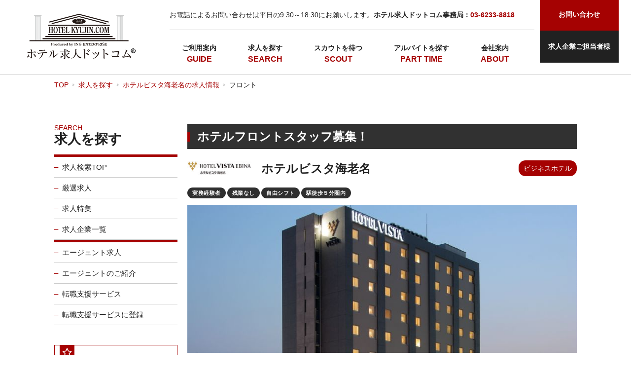

--- FILE ---
content_type: text/html; charset=utf-8
request_url: https://www.hotelkyujin.com/hotels/463/%E3%83%9B%E3%83%86%E3%83%AB%E3%83%93%E3%82%B9%E3%82%BF%E6%B5%B7%E8%80%81%E5%90%8D/17128
body_size: 14733
content:
<!doctype html>
<html lang="ja">

<head>
    <!-- Google Tag Manager -->
    <script>
        (function(w, d, s, l, i) {
            w[l] = w[l] || [];
            w[l].push({
                'gtm.start': new Date().getTime(),
                event: 'gtm.js'
            });
            var f = d.getElementsByTagName(s)[0],
                j = d.createElement(s),
                dl = l != 'dataLayer' ? '&l=' + l : '';
            j.async = true;
            j.src =
                'https://www.googletagmanager.com/gtm.js?id=' + i + dl;
            f.parentNode.insertBefore(j, f);
        })(window, document, 'script', 'dataLayer', 'GTM-MV32DL3');
    </script>
    <!-- End Google Tag Manager -->
    <meta charset="utf-8">
    <meta http-equiv="X-UA-Compatible" content="IE=edge">
    <meta name="viewport" content="width=device-width, initial-scale=1, minimum-scale=1, maximum-scale=1">
    <meta name="apple-mobile-web-app-capable" content="yes">
    <meta name="format-detection" content="telephone=no">
    <meta name="robots" content="index,follow">
    <meta id="AS" name="AS" content="">
    <meta id="PAT" name="PAT" content="">
    <meta id="S3S" name="S3S" content="">
    <title>
        ホテルビスタ海老名の求人情報
            フロント /
                正社員 | ホテル求人ドットコム</title>
    <meta name="Keywords" content="株式会社ビスタホテルマネジメント,ホテルビスタ海老名,正社員,フロント,求人情報, 実務経験者残業なし自由シフト駅徒歩５分圏内" />
    <meta name="Description" content="ホテルビスタ海老名／株式会社ビスタホテルマネジメント の企業情報。ホテル求人ドットコムでは ホテルビスタ海老名 の求人情報のほかリゾート旅館・レストランサービス・飲食調理業界の就職・転職・アルバイト求人情報を 掲載中" />
    <link rel="canonical" href="https://www.hotelkyujin.com/hotel-job?i_no=17128" />
    <meta property="og:locale" content="ja_JP" />
    <meta property="og:type" content="article" />
    <meta property="og:title" content="ホテルビスタ海老名 の求人情報　フロント/正社員 | ホテル求人ドットコム" />
    <meta property="og:description" content="ホテルビスタ海老名のフロントの求人情報。ホテル求人ドットコムではホテルビスタ海老名の求人情報のほかリゾート旅館・レストランサービス・飲食調理業界の就職・転職・アルバイト求人情報を掲載中" />
    <meta property="og:url" content="https://www.hotelkyujin.com/hotel-job?i_no=17128" />
    <meta property="og:site_name" content="ホテル求人ドットコム" />
    <meta property="article:publisher" content="" />
    <meta property="fb:app_id" content="184786154967656" />
    <meta property="og:image" content="https://static.hotelkyujin.com/photo/463/56c2122d83f34844bcdd50fdaf08a1b9/ph1.jpg" />
    <meta property="og:image:secure_url" content="https://static.hotelkyujin.com/photo/463/56c2122d83f34844bcdd50fdaf08a1b9/ph1.jpg" />

    <meta name="twitter:card" content="summary_large_image" />
    <meta name="twitter:description" content="ホテルビスタ海老名のフロントの求人情報。神奈川県、ビジネスホテル" />
    <meta name="twitter:title" content="ホテルビスタ海老名の求人情報　フロント/正社員 | ホテル求人ドットコム" />
    <meta name="twitter:site" content="@hotel_kyujin" />
    <meta name="twitter:image" content="https://static.hotelkyujin.com/photo/463/56c2122d83f34844bcdd50fdaf08a1b9/ph1.jpg" />
    <meta name="twitter:creator" content="@hotel_kyujin" />

    <meta name="msapplication-TileColor" content="#ffffff">
    <meta name="msapplication-TileImage" content="/ms-icon-144x144.png">
    <meta name="theme-color" content="#ffffff">
    <link rel="Shortcut Icon" type="image/x-icon" href="/favicon.ico" />
    <link rel="apple-touch-icon" sizes="180x180" href="/apple-icon-180x180.png">
    <link rel="icon" type="image/png" sizes="192x192" href="/android-icon-192x192.png">
    <link rel="manifest" href="/manifest.json">

    <link rel="stylesheet" href="https://cdnjs.cloudflare.com/ajax/libs/font-awesome/6.4.2/css/all.min.css" integrity="sha512-z3gLpd7yknf1YoNbCzqRKc4qyor8gaKU1qmn+CShxbuBusANI9QpRohGBreCFkKxLhei6S9CQXFEbbKuqLg0DA==" crossorigin="anonymous" referrerpolicy="no-referrer" />
    <noscript>
                <link rel="stylesheet" href="https://cdnjs.cloudflare.com/ajax/libs/font-awesome/6.4.2/css/all.min.css" integrity="sha512-z3gLpd7yknf1YoNbCzqRKc4qyor8gaKU1qmn+CShxbuBusANI9QpRohGBreCFkKxLhei6S9CQXFEbbKuqLg0DA==" crossorigin="anonymous" referrerpolicy="no-referrer" />            </noscript>

    <link rel="stylesheet" type="text/css" href="https://www.hotelkyujin.com/assets/css/app.v1.2.0.css">
    <link rel="stylesheet" type="text/css" href="https://www.hotelkyujin.com/assets/css/job.v1.0.2.css" />

    <!--[if lt IE 9]>
                <script src="https://oss.maxcdn.com/html5shiv/3.7.2/html5shiv.min.js"></script>
                <script src="https://oss.maxcdn.com/respond/1.4.2/respond.min.js"></script>
            <![endif]-->
    <script type="application/ld+json">
        {
            "@context": "http://schema.org/",
            "@type": "JobPosting",
            "title": "フロント",
            "description": "ホテルフロントスタッフ募集！、神奈川県のビジネスホテル、ホテルビスタ海老名のフロント正社員の求人情報。<br /><br />------------------------------------------------<br />■　募集職種<br />------------------------------------------------<br />フロント<br /><br />------------------------------------------------<br />■　業務内容<br />------------------------------------------------<br />チェックイン・チェックアウト、売上集計作業など、ホテル接客業務全般。<br /><br />------------------------------------------------<br />■　応募資格<br />------------------------------------------------<br />ホテル勤務経験2年以上の方、長期勤務出来る方<br /><br />------------------------------------------------<br />■　給与体系<br />------------------------------------------------<br />年俸2,760,000円〜　[経験により優遇] [＋インセンティブ] [試用期間あり] [交通費全額支給] [昇給有り] <br /><br />------------------------------------------------<br />■　勤務地<br />------------------------------------------------<br />海老名より 徒歩で 3分 <br /><br /><br />------------------------------------------------<br />■　採用担当者より<br />------------------------------------------------<br />接客が好きな方、ホテルに興味のある方、経験のある方、是非一緒にお仕事しませんか。職場はとても和やかな雰囲気ですので、元気でやる気のある方、幹部を目指したい方、どしどしご応募お待ちしております。",
            "identifier": {
                "@type": "PropertyValue",
                "name": "ホテル求人ドットコム",
                "value": "17128"
            },
            "datePosted": "2026-01-14 10:25:46",
            "validThrough": "2026-01-29T06:32:02+09:00",
            "employmentType": "正社員",
            "hiringOrganization": {
                "@type": "Organization",
                "name": "ホテルビスタ海老名",
                "sameAs": "https://ebina.hotel-vista.jp/ja",
                "logo": "https://static.hotelkyujin.com/photo/463/logo.jpg"
            },
            "jobLocation": {
                "@type": "Place",
                "address": {
                    "@type": "PostalAddress",
                    "postalCode": "243-0432",
                    "addressRegion": "神奈川県",
                    "addressLocality": "海老名市中央3-1-3",
                    "streetAddress": "ホテルビスタ海老名",
                    "addressCountry": "JP"
                }
            },
            "baseSalary": {
                "@type": "MonetaryAmount",
                "currency": "YEN",
                "value": {
                    "@type": "QuantitativeValue",
                    "value": "2,760,000円〜　",
                    "unitText": "年俸"
                }
            }
        }
        //
        {
            "@context": "https://schema.org",
            "@type": "BreadcrumbList",
            "itemListElement": [{
                "@type": "ListItem",
                "position": 1,
                "name": "ホテル求人ドットコム",
                "item": "https://www.hotelkyujin.com"
            }, {
                "@type": "ListItem",
                "position": 2,
                "name": "求人情報検索",
                "item": "https://www.hotelkyujin.com/hotel-search"
            }, {
                "@type": "ListItem",
                "position": 3,
                "name": "ホテルビスタ海老名",
                "item": "https://www.hotelkyujin.com/hotel-detail?c_no=463"
            }, {
                "@type": "ListItem",
                "position": 4,
                "name": "フロントの求人情報",
                "item": "https://www.hotelkyujin.com/hotel-job?c_no=17128"
            }]
        }
    </script>
</head>

<body>
    <!-- Google Tag Manager (noscript) -->
<noscript><iframe src="https://www.googletagmanager.com/ns.html?id=GTM-MV32DL3"
  height="0" width="0" style="display:none;visibility:hidden"></iframe></noscript>
<!-- End Google Tag Manager (noscript) -->
<header class="h-header">
  <section id="header-pc">
    <div class="h-header-inner">
      <div class="h-header-logo">
          <h1><a href="/"><img src="https://www.hotelkyujin.com/assets/images/logo.svg" alt="ホテル求人ドットコム" width="200" height="90" /></a></h1>
      </div>
      <div class="h-header-navi">
        <div class="h-header-navi-center">
          <div class="h-header-info">
            <address><p>お電話によるお問い合わせは平日の9:30～18:30にお願いします。<b>ホテル求人ドットコム事務局：</b><span class="tel">03-6233-8818</span></p></address>
          </div>
          <div class="h-header-menu-wrapper">
            <!-- Global Navigation -->
            <nav>
              <ul class="h-header-menu">
                <li class="h-header-menu-guide" id="childLink"><a href="/regular_contents/information.html">ご利用案内</a>
                  <ul class="h-header-submenu">
                    <li><a href="/regular_contents/information.html">はじめてご利用の方</a></li>
                    <li><a href="/regular_contents/faq.html">よくある質問と回答</a></li>
                    <li><a href="/resume-login">履歴書・職務経歴書の作成</a></li>
                    <li><a href="/help/customer/index.html">ヘルプ</a></li>
                  </ul>
                </li>
                <li class="h-header-menu-search" id="childLink"><a href="/hotel-search">求人を探す</a></li>
                <li class="h-header-menu-scout" id="childLink"><a href="/regular_contents/prsystem/index.html">スカウトを待つ</a></li>
                <li class="h-header-menu-parttime" id="childLink"><a href="/hotel_baito/index.html">アルバイトを探す</a></li>
                <li class="h-header-menu-about" id="childLink"><a href="/regular_contents/aboutus.html">会社案内</a></li>
                <li class="contact-button"><a href="/form.html">お問い合わせ</a></li>
                <li class="admin-button"><a href="/com/">求人企業ご担当者様</a></li>
              </ul>
            </nav>
            <!-- / Global Navigation -->
          </div>
        </div>
      </div>
    </div>
  </section>
  <section id="header-sp">
    <div class="h-header-inner">
      <div class="h-header-logo">
          <h1><a href="/"><img src="https://www.hotelkyujin.com/assets/images/logo.svg" alt="ホテル求人ドットコム"></a></h1>
      </div>
      <div class="h-header-navi">
        <div class="h-header-info-sp">
          
          <p>
毎日情報更新: <span class="color-primary" id="appToday">01/22</span>現在の求人情報は<span class="color-primary" id="appJobCount">5524</span>件です
          </p>
        </div>
        <div class="h-header-menu-sp">
        <a class="h-header-toggle-button" id="headerNaviToggleButton">
          <span></span>
          <span></span>
          <span></span>
        </a>
        </div>
        <div class="h-header-navi-center">
          <div class="h-header-info">
            <address><p>お電話によるお問い合わせは平日の9:30～18:30にお願いします。<b>ホテル求人ドットコム事務局：</b><span class="tel">03-6233-8818</span></p></address>
          </div>
        </div>
      </div>
    </div>
    <div class="h-header-navi-sp" id="headerMenu">
      <ul>
        <li><a href="/">トップページ</a></li>
      </ul>
      <ul>
        <li><a href="/regular_contents/information.html">ご利用案内<span>GUIDE</span></a></li>
          <ul class="child">
            <li><a href="/regular_contents/faq.html">よくある質問と回答<span>FAQ</span></a></li>
            <li><a href="/resume-login">履歴書・職歴書の作成<span>RESUME</span></a></li>
            <li><a href="/help/customer/index.html">ヘルプ<span>HELP</span></a></li>
          </ul>
        <li><a href="/hotel-search">求人を探す<span>SEARCH</span></a></li>
          <ul class="child">
        <li><a href="/regular_contents/agent/agent.html">エージェント求人<span>CONFIDENTIAL</span></a></li>
        <li><a href="/regular_contents/agent/consultant.html">エージェントのご紹介<span>AGENTS</span></a></li>
        <li><a href="/regular_contents/agent/support.html">転職支援サービス<span>SUPPORT</span></a></li>
       <li><a href="/ing-sheet">転職支援サービスに登録<span> REGISTER</span></a></li>
          </ul>
        <li><a href="/regular_contents/prsystem/index.html">スカウトを待つ<span>SCOUT</span></a></li>
        <li><a href="/hotel_baito/index.html">アルバイトを探す<span>PART TIME</span></a></li>
        <li><a href="/regular_contents/aboutus.html">会社案内<span>ABOUT</span></a></li>
        <li><a href="/form.html">お問い合わせ<span>CONTACT</span></a></li>
        <li><a href="tel:0362338818">問い合わせ電話をかける<span>TEL</span></a></li>
      </ul>
      <p>ホテル求人ドットコム事務局：03-6233-8818</p>
      <p>お電話によるお問い合わせは平日の9:30～18:30にお願いします。</p>
    </div>
  </section>
</header>

        
            

                <nav class="bread-crumbs-wrapper">
                    <div class="bread-crumbs">
                        <ul>
                            <li class="parent"><a href="/">TOP</a></li>
                            <li><a href="/hotel-search">求人を探す</a></li>
                            <li>
                                <a href="/hotel-detail?c_no=463">
                                    ホテルビスタ海老名の求人情報</a>
                            </li>
                            <li>
                                フロント
                            </li>
                        </ul>
                    </div>
                </nav>
                <div class="page-wrapper">
                    <aside>
                        <div class="side-contents">
                            <section>
                                <span class="color-primary">SEARCH</span>
                                <h4>求人を探す</h4>
                                <ul class="sub-search-menu">
                                    <li><a href="/hotel-search">求人検索TOP</a></li>
                                    <li><a href="/hotel-search?gensen=1">厳選求人</a></li>
                                    <li><a href="/regular_contents/feature.html">求人特集</a></li>
                                    <li><a href="/hotel-company">求人企業一覧</a></li>
                                </ul>
                                <ul class="sub-search-menu2">
                                    <li><a href="/regular_contents/agent/agent.html">エージェント求人</a></li>
                                    <li><a href="/regular_contents/agent/consultant.html">エージェントのご紹介</a></li>
                                    <li><a href="/regular_contents/agent/support.html">転職支援サービス</a></li>
                                    <li><a href="/ing-sheet">転職支援サービスに登録</a></li>
                                </ul>
                            </section>
                            <section>
                                <div class="side-keeped-list">
                                    <span class="keep-icon"><span></span></span>
                                    <h3 class="text-center title">KEEP</h3>
                                    <div id="keepSidebar"></div>
                                    <p class="text-right"><a href="/keepList.html">キープリストへ</a></p>
                                </div>
                            </section>
                            <section>
  <div class="side-banner">
    <h4>特集</h4>
    	<figure>
            <a href="/regular_contents/newgraduate.html"><img src="https://www.hotelkyujin.com/assets/images/banners/banner_newgraduate.jpg" alt="ホテル新卒採用情報" width="244" height="174"><figcaption>ホテル新卒採用情報</figcaption>
      </a>
	    </figure>
	    <br>
      
      
      
  </div>
</section>

                        </div>
                    </aside>

                    <main>
                        <div class="main-contents">
                            <section>
                                <div class="job-info">
                                    <div class="job-info-item">
                                        <article>
                                            <header>
                                                <h1>
                                                    ホテルフロントスタッフ募集！
                                                </h1>
                                            </header>
                                            <section>
                                                <div class="header">
                                                    <div class="hotel-titles">
                                                        <div class="hotel-logo">
                                                            
                                                                <img src="https://static.hotelkyujin.com/photo/463/logo.jpg" alt="ホテルビスタ海老名" width="150" height="150">
                                                                
                                                        </div>
                                                        <div class="hotel-name">
                                                            <h2>
                                                                ホテルビスタ海老名
                                                            </h2>
                                                        </div>
                                                        <div class="hotel-category"><span class="h-category-label-primary">ビジネスホテル</span></div>
                                                    </div>
                                                    <div class="job-label">
                                                        
                                                            <span class="h-category-label-black">実務経験者</span>
                                                            
                                                            <span class="h-category-label-black">残業なし</span>
                                                            
                                                            <span class="h-category-label-black">自由シフト</span>
                                                            
                                                            <span class="h-category-label-black">駅徒歩５分圏内</span>
                                                            
                                                    </div>
                                                </div>

                                                
                                                    <div class="hotel-image">
                                                        <img src="https://static.hotelkyujin.com/photo/463/ph0.jpg" alt="ホテルビスタ海老名" width="790" height="300" />
                                                    </div>
                                                    

                                                        
                                                            <div class="hotel-images">
                                                                <ul>
                                                                    
                                                                            <li><img src="https://static.hotelkyujin.com/photo/463/56c2122d83f34844bcdd50fdaf08a1b9/ph1.jpg" alt="ホテルビスタ海老名" width="340" height="240" /></li>
                                                                            
                                                                                
                                                                                    <li><img src="https://static.hotelkyujin.com/photo/463/ph2.jpg" alt="ホテルビスタ海老名" width="250" height="180" /></li>
                                                                                    
                                                                                        
                                                                                            <li><img src="https://static.hotelkyujin.com/photo/463/ph3.jpg" alt="ホテルビスタ海老名" width="250" height="180" /></li>
                                                                                            
                                                                </ul>
                                                            </div>
                                                            

                                                                <div class="job">
                                                                    <ul class="job-detail_1">
                                                                        <li class="caption"><span>募集職種</span></li>
                                                                        <li class="about">
                                                                            <p>
                                                                                フロント
                                                                            </p>
                                                                        </li>
                                                                    </ul>
                                                                    <ul class="job-detail_2">
                                                                        <li class="caption"><span>業務内容</span></li>
                                                                        <li>
                                                                            <p>
                                                                                チェックイン・チェックアウト、売上集計作業など、ホテル接客業務全般。
                                                                            </p>
                                                                        </li>
                                                                    </ul>
                                                                    <ul class="job-detail_2">
                                                                        <li class="caption"><span>応募資格</span></li>
                                                                        <li>
                                                                            <p>
                                                                                ホテル勤務経験2年以上の方、長期勤務出来る方
                                                                            </p>
                                                                        </li>
                                                                    </ul>
                                                                    <ul class="job-detail_2">
                                                                        <li class="caption"><span>給与体系</span></li>
                                                                        <li>
                                                                            年俸
                                                                                2,760,000円〜　
                                                                                    [
                                                                                        経験により優遇]
                                                                                            [
                                                                                        ＋インセンティブ]
                                                                                            [
                                                                                        試用期間あり]
                                                                                            [
                                                                                        交通費全額支給]
                                                                                            [
                                                                                        昇給有り]
                                                                                            
                                                                        </li>
                                                                    </ul>

                                                                    <ul class="job-detail_2">
                                                                        <li class="caption top"><span>勤務地</span></li>
                                                                        <li>
                                                                            <p>
                                                                                
                                                                                    
                                                                                        海老名より
                                                                                            徒歩で
                                                                                                3分 <br />
                                                                                                    
                                                                                                        
                                                                                    
                                                                                                        
                                                                                    
                                                                                                        
                                                                                    
                                                                                                        
                                                                            </p>
                                                                        </li>
                                                                    </ul>
                                                                </div>
                                            </section>
                                            <section>
                                                <h3>募集要項</h3>
                                                <p class="text-right">求人更新日：
                                                    2026年01月14日
                                                </p>
                                                <table>
                                                    <tr>
                                                        <th scope="row">募集情報</th>
                                                        <td>
                                                            フロント
                                                                宿泊部門
                                                                    ホテルビスタ海老名
                                                        </td>
                                                    </tr>
                                                    <tr>
                                                        <th scope="row">業務内容</th>
                                                        <td>
                                                            チェックイン・チェックアウト、売上集計作業など、ホテル接客業務全般。
                                                        </td>
                                                    </tr>
                                                    <tr>
                                                        <th scope="row">雇用形態</th>
                                                        <td>
                                                            正社員
                                                                
                                                        </td>
                                                    </tr>
                                                    <tr>
                                                        <th scope="row">応募資格</th>
                                                        <td>
                                                            ホテル勤務経験2年以上の方、長期勤務出来る方
                                                        </td>
                                                    </tr>
                                                    <tr>
                                                        <th scope="row">給与体系</th>
                                                        <td>
                                                            年俸
                                                                2,760,000円〜　
                                                                    <br />
                                                                    
                                                                        経験により優遇<br />
                                                                            
                                                                        ＋インセンティブ<br />
                                                                            
                                                                        試用期間あり<br />
                                                                            
                                                                        交通費全額支給<br />
                                                                            
                                                                        昇給有り<br />
                                                                            
                                                                                <br>
                                                        </td>
                                                    </tr>
                                                    <tr>
                                                        <th scope="row">待遇<br> 福利厚生・手当
                                                            <br> 研修制度
                                                            <br> 労働条件の明示
                                                            <br>
                                                        </th>
                                                        <td>
                                                            制服貸与、社会保険加入、有給休暇あり
                                                        </td>
                                                    </tr>
                                                    <th scope="row">勤務時間</th>
                                                    <td>
                                                        ■1ヶ月単位の変形労働時間制（週平均40時間以内）<br />【シフト例】<br />■ 8:00～17:00<br />■ 9:00～18:00<br />■ 13:00～22:00　<br />■ 16:30～翌10:30<br />（夜勤勤務の場合、”明け休み”があるため、月10回程出勤です♪）<br />
                                                    </td>
                                                    </tr>
                                                    <tr>
                                                        <th scope="row">雇用期間</th>
                                                        <td>
                                                            正社員採用の場合は雇用期間の定めなし
                                                        </td>
                                                    </tr>
                                                    <tr>
                                                        <tr>
                                                            <th scope="row">休日・休暇</th>
                                                            <td>
                                                                シフトによる　6ヶ月以降有給休暇付与
                                                            </td>
                                                        </tr>
                                                        <tr>
                                                            <th scope="row">夜勤シフト</th>
                                                            <td>
                                                                有り
                                                                    
                                                            </td>
                                                        </tr>
                                                        <tr>
                                                            <th scope="row">時間外労働</th>
                                                            <td>
                                                                無し
                                                                    
                                                            </td>
                                                        </tr>
                                                        <tr>
                                                            <th scope="row">従業員食堂</th>
                                                            <td>
                                                                無し
                                                                    
                                                            </td>
                                                        </tr>
                                                        <tr>
                                                            <th scope="row">寮</th>
                                                            <td>
                                                                無し
                                                                    
                                                            </td>
                                                        </tr>
                                                        <tr>
                                                            <th scope="row">面接時に持参する書類</th>
                                                            <td>
                                                                
                                                                    市販の履歴書／職務経歴書（職歴は古い順に記入）<br />
                                                                        
                                                            </td>
                                                        </tr>
                                                </table>
                                                <div class="staff-comment">
                                                    <h4>採用担当者より</h4>
                                                    <div>
                                                        <p>
                                                            接客が好きな方、ホテルに興味のある方、経験のある方、是非一緒にお仕事しませんか。職場はとても和やかな雰囲気ですので、元気でやる気のある方、幹部を目指したい方、どしどしご応募お待ちしております。
                                                        </p>
                                                    </div>
                                                </div>
                                                <div class="staff-comment">
                                                    <h4>施設概要</h4>
                                                    <div>
                                                        <p>
                                                            ビスタホテルグループは、2005年にホテル運営受託事業を開始し、<br />現在北は北海道・札幌から南は九州・熊本まで、「ホテルビスタ」「ホテルビスタプレミオ」のブランドで計15の宿泊主体的ホテルを営業しています。<br />ホテルビスタの魅力のひとつは、バスルームとトイレ、洗面台がそれぞれに<br />設置されていることです。<br />加えて、ホテルデザインに地域や文化、伝統工芸の要素を取り入れ、朝食には地元ならではのメニューや食材を活用するなどチェーンホテルでありながら<br />個性をもったホテル作りをしています。<br />日本人の生活習慣に合った客室設計と、地域密着型のホテルづくりがお客様の支持を得て、大手オンライントラベルエージェントの口コミ評価が高いのが特徴です。
                                                        </p>
                                                    </div>
                                                    
                                                        <div class="staff-image spnone mt10">
                                                            
                                                                    <img src="https://static.hotelkyujin.com/photo/463/56c2122d83f34844bcdd50fdaf08a1b9/ph1.jpg" alt="ホテルビスタ海老名" width="340" height="240" />
                                                                    
                                                        </div>
                                                        
                                                </div>
                                            </section>

                                            <section>
                                                <h3>会社概要</h3>
                                                <div class="company">
                                                    
                                                        <div class="company-image">
                                                            
                                                                    <img src="https://static.hotelkyujin.com/photo/463/56c2122d83f34844bcdd50fdaf08a1b9/ph1.jpg" alt="ホテルビスタ海老名" width="340" height="240" />
                                                                    
                                                        </div>
                                                        
                                                            <div class="company-detail">
                                                                
                                                                    <img src="https://static.hotelkyujin.com/photo/463/logo.jpg" alt="株式会社ビスタホテルマネジメント" width="150" height="150" />
                                                                    
                                                                        <h4>
                                                                            株式会社ビスタホテルマネジメント
                                                                        </h4>
                                                            </div>
                                                </div>
                                                <table>
                                                    <tr>
                                                        <th scope="row">会社名</th>
                                                        <td>
                                                            株式会社ビスタホテルマネジメント
                                                        </td>
                                                    </tr>
                                                    <tr>
                                                        <th scope="row">会社所在地</th>
                                                        <td> 〒
                                                            103-0011
                                                                <!-- % $stash.com.b_postcode % -->
                                                                <br />
                                                                東京都
                                                                    中央区日本橋大伝馬町2-7
                                                                        HF日本橋大伝馬町ビルディング 6F
                                                        </td>
                                                    </tr>
                                                    <tr>
                                                        <th scope="row">施設名称</th>
                                                        <td>
                                                            ホテルビスタ海老名
                                                        </td>
                                                    </tr>
                                                    <tr>
                                                        <th scope="row">施設所在地（勤務地）</th>
                                                        <td>〒
                                                            243-0432<br />
                                                                神奈川県
                                                                    海老名市中央3-1-3
                                                                        
                                                    </tr>
                                                    <tr>
                                                        <th scope="row">事業内容</th>
                                                        <td>
                                                            ホテル運営事業
                                                        </td>
                                                    </tr>
                                                    <tr>
                                                        <th scope="row">開業年月日</th>
                                                        <td>
                                                            2008年10月27日
                                                        </td>
                                                    </tr>
                                                    <tr>
                                                        <th scope="row">規模</th>
                                                        <td>
                                                            
                                                                客室：
                                                                176室 /
                                                                    
                                                                        
                                                                            料飲施設：
                                                                            1箇所 /
                                                                                
                                                                                    
                                                                                        宴集会場：
                                                                                        0箇所 /
                                                                                            
                                                                                                <!-- 存在しない
                                                    レストラン：s_restaurant_rooms 箇所 /
                                                    -->
                                                                                                                <br />
                                                                                                                
                                                        </td>
                                                    </tr>
                                                    <tr>
                                                        <th scope="row">従業員数</th>
                                                        <td>
                                                            15人</td>
                                                    </tr>
                                                    <tr>
                                                        <th scope="row">最寄り駅</th>
                                                        <td>
                                                            <!-- TODO: 未実装 -->
                                                            
                                                                
                                                                    海老名より
                                                                        徒歩で
                                                                            3分 <br />
                                                                                
                                                                                    
                                                                
                                                                                    
                                                                
                                                                                    
                                                                
                                                                                    
                                                        </td>
                                                    </tr>
                                                    <tr>
                                                        <th scope="row">URL</th>
                                                        <td>
                                                            <a href="https://ebina.hotel-vista.jp/ja" target="_brank">
                                                                https://ebina.hotel-vista.jp/ja
                                                            </a>
                                                        </td>
                                                    </tr>
                                                </table>
                                                <p class="job2detail_link"><a href="/hotel-detail?c_no=463"><i class="fas fa-hotel"></i> ホテルビスタ海老名が募集している他の求人情報</a></p>
                                            </section>
                                            <section>
                                                <div class="rule">
                                                    <h3>応募・選考・採否</h3>
                                                    <p>応募から採否決定までのご連絡は原則オンラインで行なわれます。但し、至急の連絡を要する場合に限り電話にてご連絡をさせていただくことがございます。（着信拒否とならぬよう当事務局の直通電話番号を予め携帯電話などにご登録下さい。） ホテル求人ドットコム事務局　03-6233-8818（直通）</p>
                                                    <h4>基本選考プロセス</h4>
                                                    <ol class="">
                                                        <li>検索結果より求人詳細ページを確認し「応募フォーム」を送信　【オンライン】</li>
                                                        <li>事務局にてプライバシーファイル*に変換
                                                            <p>＊「プライバシーファイル」は採用担当者のみが所持するＩＤとパスワードによりログインすることで確認することができます。また、個人情報保護のため「プライバシーファイル」にはご応募者の住所や連絡先などは記載されません。また応募フォームの書換え、改竄を防止します。</p>
                                                        </li>
                                                        <li>
                                                            ホテルビスタ海老名の採用担当者にプライバシーファイルを送信　【オンライン】</li>
                                                        <li>
                                                            ホテルビスタ海老名採用担当者による書類審査　→　見送り　【オンライン】又は【TEL】</li>
                                                        <li>面接希望通知　【オンライン】</li>
                                                        <li>面接日時決定通知　【オンライン】</li>
                                                        <li>面接当日［履歴書（写真貼付/正装）及び職務経歴書を持参・スーツ着用・時間厳守］</li>
                                                        <li>面接審査結果　→　採否通知　【オンライン】又は【TEL】</li>
                                                        <li class="start"><span>勤務開始</span></li>
                                                    </ol>
                                                    <div class="other-rule">
                                                        <h5>＜その他注意事項＞</h5>
                                                        <ul>
                                                            <li>採否や面接の設定等のご連絡につきましては、各求人情報に応募頂きました際の「応募フォーム」にご記入のEメールアドレスもしくは電話番号にご連絡させていただきます。</li>
                                                            <li>携帯電話アドレスでご応募される方は迷惑メール対策により、メールが届かない現象が多く起こっております。お手数ですが、ご応募される前に一度携帯電話のメール設定状況をご確認下さい。なりすまし規制が予め設定されている場合もございますので、『@hotelkyujin.com』のアドレスをドメイン指定される事をお奨めいたします。</li>
                                                            <li>メールが届かない場合は、迷惑メールフォルダーやゴミ箱に自動的に振り分けられている可能性がありますので、一度ご確認頂きますようお願い致します。</li>
                                                            <li>全ての回答は1週間以内を原則として行なっておりますが、連絡が未着の場合は事務局【03-6233-8818】へご連絡いただきます様お願い申し上げます。</li>
                                                            <li>「見送り」の場合も必ずご連絡をいたします。 但し、土日祝日や年末年始を除く平日09：30-18：30にいたします。 ご応募前に予めご理解いただきますようお願い申し上げます。</li>
                                                            <li>採否の理由については、回答を行っておりません。ご応募前に予めご了承ください。</li>
                                                            <li>採用担当者がお預かりいたしました履歴書／職務経歴書については各社内規定の個人情報保護方針に従い処理されるため返却等のご希望には添えない場合がございますので予めご了承下さい。</li>
                                                            <li>同時期に応募できる求人は「おひとり」に対し3ヶ所までと限定させていただいております。（複数のイーメールアドレスを使用しての応募は無効となる場合がございます。ご注意ください。）</li>
                                                            <li>面接時の交通費は各企業の社内規定によって異なりますがご応募者の自己負担となる場合がほとんどです。遠方からのご応募の場合はご注意いただきますようお願い申し上げます。</li>
                                                            <li>面接当日の無断欠席は厳禁です。（事後の状況によって安否が確認できない場合は原因を把握するために、ご家族にご連絡を行う場合がございます。また、最終的に連絡が取れないときには「見送り」手続きを行い、次回以降のご応募を控えていただく場合がございます）</li>
                                                        </ul>
                                                        <h5>＜応募フォームの管理＞</h5>
                                                        <p>「応募フォーム」に記入される個人情報は指定の求人への応募及び採用活動に関する目的のみに使用させていただくものです。「応募フォーム」は指定企業の採用担当者だけに提供され、他のいかなる第三者にも提供することはございません。</p>
                                                    </div>
                                                </div>
                                            </section>
                                            <section>
                                                <div class="jobs">
                                                    <h3>
                                                        ホテルビスタ海老名が募集している他の職種</h3>
                                                    <div class="items">
                                                        <div class="jobslist">
                                                            <div class="td_employ jobslist_th">雇用形態</div>
                                                            <div class="td_jobs jobslist_th">募集職種</div>
                                                            <div class="td_title jobslist_th">タイトル</div>
                                                        </div>
                                                        
                                                    </div>
                                                </div>
                                            </section>
                                            <section>
                                                <div class="recommend-jobs">
                                                    
                                                        <h3>この求人を見た人は、こんな求人も見てます</h3>
                                                        
                                                            <article>
                                                                <div class="recommend-jobs-item">
                                                                    <div class="image">
                                                                        <a href="/hotels/624/%E3%83%A1%E3%83%AB%E3%82%AD%E3%83%A5%E3%83%BC%E3%83%AB%E3%83%9B%E3%83%86%E3%83%AB%E6%A8%AA%E9%A0%88%E8%B3%80/7834">
                                                                            
                                                                                <img src="https://static.hotelkyujin.com/photo/924/ph1.jpg" alt="メルキュールホテル横須賀" width="340" height="240" />
                                                                                
                                                                        </a>
                                                                    </div>
                                                                    <div class="detail">
                                                                        <a href="/hotels/624/%E3%83%A1%E3%83%AB%E3%82%AD%E3%83%A5%E3%83%BC%E3%83%AB%E3%83%9B%E3%83%86%E3%83%AB%E6%A8%AA%E9%A0%88%E8%B3%80/7834">
                                                                            <h4>
                                                                                メルキュールホテル横須賀
                                                                            </h4>
                                                                            <p class="job-category">
                                                                                フロントアシスタントマネージャー（副支配人）
                                                                            </p>
                                                                            <p class="job-detail">
                                                                                <span>雇用形態</span>
                                                                                正社員<br>
                                                                                    <span>給与体系</span>
                                                                                    月給
                                                                                        300,000円〜350,000円
                                                                            </p>
                                                                            <div class="job-label">
                                                                                
                                                                                    <span class="h-category-label-black">実務経験者</span>
                                                                                    
                                                                                    <span class="h-category-label-black">英語が必要</span>
                                                                                    
                                                                                    <span class="h-category-label-black">食事手当あり</span>
                                                                                    
                                                                                    <span class="h-category-label-black">駅徒歩５分圏内</span>
                                                                                    
                                                                                    <span class="h-category-label-black">社員割引あり</span>
                                                                                    
                                                                                    <span class="h-category-label-black">グローバル</span>
                                                                                    
                                                                            </div>
                                                                        </a>
                                                                    </div>
                                                                </div>
                                                            </article>
                                                            
                                                            <article>
                                                                <div class="recommend-jobs-item">
                                                                    <div class="image">
                                                                        <a href="/hotels/4616/%E3%82%A2%E3%83%91%E3%83%9B%E3%83%86%E3%83%AB%E3%80%88%E6%B9%98%E5%8D%97%20%E8%BE%BB%E5%A0%82%E9%A7%85%E5%89%8D%E3%80%89/60177">
                                                                            
                                                                                <img src="https://static.hotelkyujin.com/photo/4616/f4b846762c4a46348fc7956d562f987e/ph1.jpg" alt="アパホテル〈湘南 辻堂駅前〉" width="340" height="240" />
                                                                                
                                                                        </a>
                                                                    </div>
                                                                    <div class="detail">
                                                                        <a href="/hotels/4616/%E3%82%A2%E3%83%91%E3%83%9B%E3%83%86%E3%83%AB%E3%80%88%E6%B9%98%E5%8D%97%20%E8%BE%BB%E5%A0%82%E9%A7%85%E5%89%8D%E3%80%89/60177">
                                                                            <h4>
                                                                                アパホテル〈湘南 辻堂駅前〉
                                                                            </h4>
                                                                            <p class="job-category">
                                                                                2025年リブランドオープン！東証グロース上場企業が運営！フロント≪TKP1275≫
                                                                            </p>
                                                                            <p class="job-detail">
                                                                                <span>雇用形態</span>
                                                                                正社員<br>
                                                                                    <span>給与体系</span>
                                                                                    月給
                                                                                        240,000円～350,000円
                                                                            </p>
                                                                            <div class="job-label">
                                                                                
                                                                                    <span class="h-category-label-black">未経験者歓迎</span>
                                                                                    
                                                                                    <span class="h-category-label-black">実務経験者</span>
                                                                                    
                                                                                    <span class="h-category-label-black">駅徒歩５分圏内</span>
                                                                                    
                                                                            </div>
                                                                        </a>
                                                                    </div>
                                                                </div>
                                                            </article>
                                                            
                                                            <article>
                                                                <div class="recommend-jobs-item">
                                                                    <div class="image">
                                                                        <a href="/hotels/3273/%E9%8E%8C%E5%80%89%E5%8F%A4%E4%BB%8A/38500">
                                                                            
                                                                                <img src="https://static.hotelkyujin.com/photo/3273/ph1.jpg" alt="鎌倉古今" width="340" height="240" />
                                                                                
                                                                        </a>
                                                                    </div>
                                                                    <div class="detail">
                                                                        <a href="/hotels/3273/%E9%8E%8C%E5%80%89%E5%8F%A4%E4%BB%8A/38500">
                                                                            <h4>
                                                                                鎌倉古今
                                                                            </h4>
                                                                            <p class="job-category">
                                                                                フロントスタッフ募集、2部屋だけのスモールラグジュアリー鎌倉古今
                                                                            </p>
                                                                            <p class="job-detail">
                                                                                <span>雇用形態</span>
                                                                                正社員<br>
                                                                                    <span>給与体系</span>
                                                                                    月給
                                                                                        250,000円～350,000円
                                                                            </p>
                                                                            <div class="job-label">
                                                                                
                                                                                    <span class="h-category-label-black">未経験者歓迎</span>
                                                                                    
                                                                                    <span class="h-category-label-black">実務経験者</span>
                                                                                    
                                                                                    <span class="h-category-label-black">夜勤なし</span>
                                                                                    
                                                                                    <span class="h-category-label-black">社員割引あり</span>
                                                                                    
                                                                                    <span class="h-category-label-black">自動車免許が必要</span>
                                                                                    
                                                                                    <span class="h-category-label-black">WEB面接あり</span>
                                                                                    
                                                                                    <span class="h-category-label-black">電話面接あり</span>
                                                                                    
                                                                            </div>
                                                                        </a>
                                                                    </div>
                                                                </div>
                                                            </article>
                                                            
                                                            <article>
                                                                <div class="recommend-jobs-item">
                                                                    <div class="image">
                                                                        <a href="/hotels/624/%E3%83%A1%E3%83%AB%E3%82%AD%E3%83%A5%E3%83%BC%E3%83%AB%E3%83%9B%E3%83%86%E3%83%AB%E6%A8%AA%E9%A0%88%E8%B3%80/9701">
                                                                            
                                                                                <img src="https://static.hotelkyujin.com/photo/924/ph1.jpg" alt="メルキュールホテル横須賀" width="340" height="240" />
                                                                                
                                                                        </a>
                                                                    </div>
                                                                    <div class="detail">
                                                                        <a href="/hotels/624/%E3%83%A1%E3%83%AB%E3%82%AD%E3%83%A5%E3%83%BC%E3%83%AB%E3%83%9B%E3%83%86%E3%83%AB%E6%A8%AA%E9%A0%88%E8%B3%80/9701">
                                                                            <h4>
                                                                                メルキュールホテル横須賀
                                                                            </h4>
                                                                            <p class="job-category">
                                                                                フロントレセプショ二スト.
                                                                            </p>
                                                                            <p class="job-detail">
                                                                                <span>雇用形態</span>
                                                                                正社員<br>
                                                                                    <span>給与体系</span>
                                                                                    月給
                                                                                        220,000円～230,000円
                                                                            </p>
                                                                            <div class="job-label">
                                                                                
                                                                                    <span class="h-category-label-black">未経験者歓迎</span>
                                                                                    
                                                                                    <span class="h-category-label-black">実務経験者</span>
                                                                                    
                                                                                    <span class="h-category-label-black">英語が必要</span>
                                                                                    
                                                                                    <span class="h-category-label-black">駅徒歩５分圏内</span>
                                                                                    
                                                                                    <span class="h-category-label-black">社員割引あり</span>
                                                                                    
                                                                                    <span class="h-category-label-black">グローバル</span>
                                                                                    
                                                                            </div>
                                                                        </a>
                                                                    </div>
                                                                </div>
                                                            </article>
                                                            
                                                            <article>
                                                                <div class="recommend-jobs-item">
                                                                    <div class="image">
                                                                        <a href="/hotels/4765/UMITO%20Kamakura%20Koshigoe/64242">
                                                                            
                                                                                <img src="https://static.hotelkyujin.com/photo/4765/fbd45f811a2d45778503496b2cf51314/ph1.jpg" alt="UMITO Kamakura Koshigoe" width="340" height="240" />
                                                                                
                                                                        </a>
                                                                    </div>
                                                                    <div class="detail">
                                                                        <a href="/hotels/4765/UMITO%20Kamakura%20Koshigoe/64242">
                                                                            <h4>
                                                                                UMITO Kamakura Koshigoe
                                                                            </h4>
                                                                            <p class="job-category">
                                                                                宿泊ナイト勤務 
                                                                            </p>
                                                                            <p class="job-detail">
                                                                                <span>雇用形態</span>
                                                                                アルバイト<br>
                                                                                    <span>給与体系</span>
                                                                                    時給
                                                                                        1,500円～1,700円
                                                                            </p>
                                                                            <div class="job-label">
                                                                                
                                                                            </div>
                                                                        </a>
                                                                    </div>
                                                                </div>
                                                            </article>
                                                            
                                                                
                                                </div>
                                            </section>
                                        </article>
                                    </div>
                                </div>
                            </section>
                        </div>
                    </main>
                </div>
                <div class="keep-button"><a href="/keepList.html"><img src="https://www.hotelkyujin.com/assets/images/keep.png" alt="キープリスト"></a></div>
                <div class="check-buttons-wrapper" id="checkButton">
                    <p class="apply-agree"><a href="/regular_contents/apply/privacy.html">個人情報の取り扱い</a>と<a href="/regular_contents/apply/privacy.html#precautions">ご利用上の注意事項</a>に<br class="pcnone">同意して応募する</p>
                    <div class="check-buttons">
                        <div class="text-right keep-on-button">
                            <div class="job-keep-button">
                                <h5>この求人をKEEPする</h5>
                                <button class="button" id="keepButton_17128" onclick="keepId(17128)">KEEP</button>
                            </div>
                        </div>
                        <div class="text-left entry-button">
                            <h5>この求人に応募する</h5>
                            <a href="/hotel-entry?i_no=17128" class="button"><span class="block">同意して応募<span class="spnone">する</span></span>ENTRY</a>
                        </div>
                    </div>
                </div>
                <div id="checkDammyButton"></div>
                </div>
                <div class="h-main-wrapper" id="slider">
  <div class="h-main-inner">
    <div class="h-slider-wrap">
      <div class="h-slider">
        <div class="slider slider-nav" id="slickSlider">
          <div><a href="https://www.ing-ent.co.jp" target="_blank" onclick="gtag('event', 'click', {'event_category': 'links','event_label': 'btn_to_corporate'});"><img src="https://www.hotelkyujin.com/assets/images/banners/ing-banner-s.jpg" loading="lazy" alt="株式会社アイ・エヌ・ジー・エンタープライズ" width="250" height="100"></a></div>
          <div><a href="/regular_contents/newgraduate.html" onclick="gtag('event', 'click', {'event_category': 'links','event_label': 'btn_to_newgraduate'});"><img src="https://www.hotelkyujin.com/assets/images/banners/newgraduate.jpg" loading="lazy" alt="ホテル新卒採用情報" width="250" height="100"></a></div>
          <div><a href="/regular_contents/agent/agent.html" onclick="gtag('event', 'click', {'event_category': 'links','event_label': 'btn_to_agent'});"><img src="https://www.hotelkyujin.com/assets/images/banners/consultant.jpg" loading="lazy" alt="転職エージェント" width="250" height="100"></a></div>
          <div><a href="/regular_contents/agent/support.html" onclick="gtag('event', 'click', {'event_category': 'links','event_label': 'btn_to_support'});"><img src="https://www.hotelkyujin.com/assets/images/banners/support-banner-s.png" loading="lazy" alt="転職支援サービス" width="250" height="100"></a></div>
        </div>
      </div>
    </div>
  </div>
</div>


                    <div class="pagetop"><a href="#"><img src="https://www.hotelkyujin.com/assets/images/scrollup.png" alt="ページ上部へ"></a></div>
<footer class="h-footer-wrapper" id="footer">
  <div class="h-footer">
    <div class="logo">
        <h1><a href="/"><img src="https://www.hotelkyujin.com/assets/images/logo_w.svg" alt="ホテル求人ドットコム" class="spnone"></a></h1>
    </div>
    <div class="footer-nav">
      <div class="footer-menu">
        <input id="spFooterMenu" type="checkbox" class="footer-menu__check"/>
        <label for="spFooterMenu" class="footer-menu__label">
          <span class="eclips" id="eclips"><i class="fas fa-ellipsis-h"></i></span>
          <span class="times" id="times"><i class="fas fa-times"></i></span>
        </label>
      <ul id="footerMenu">
        <li class="title" id="footerMenu1">
          <ul>
            <li><a href="/regular_contents/information.html">ご利用案内</a>
              <ul>
            <li><a href="/regular_contents/faq.html">よくある質問と回答</a></li>
            <li><a href="/resume-login">履歴書・職務経歴書の作成</a></li>
            <li><a href="/help/customer/index.html">ヘルプ</a></li>
              </ul>
            </li>
          </ul>
        </li>
        <li class="title" id="footerMenu2">
          <ul>
            <li><a href="/hotel-search">求人を探す</a>
              <ul>
                <li><a href="/regular_contents/feature.html">特集一覧</a></li>
                <li><a href="/hotel-search?gensen=1">厳選求人</a></li>
                <li><a href="/hotel-search">求人情報検索</a></li>
                <li><a href="/hotel-company">求人企業一覧</a></li>
              </ul>
            </li>
          </ul>
          <ul>
            <li><a href="/hotel_baito/index.html">アルバイトを探す</a></li>
            <li><a href="/regular_contents/prsystem/">スカウトを待つ</a></li>
          </ul>
        </li>
        <li class="title">
          <ul>
            <li><a href="/regular_contents/aboutus.html">会社案内</a>
              <ul>
                <li><a href="/regular_contents/aboutus.html">運営会社概要</a></li>
                <li><a href="/regular_contents/privacy.html">個人情報保護方針</a></li>
                <li><a href="/regular_contents/menseki.html">免責事項</a></li>
                <!-- <li><a href="/sitemap/">サイトマップ</a></li> -->
              </ul>
            </li>
          </ul>
        </li>
        <li class="title">
          <ul>
            <li><a href="/form.html">お問い合わせ</a></li>
          </ul>
          <ul class="spnone">
            <li><a href="/com/">求人企業ご担当者様</a></li>
          </ul>

        </li>
        <li class="title">
          <ul>
            <li><a href="https://twitter.com/hotel_kyujin/" target="_blank"><i class="fa-brands fa-x-twitter"></i> <span class="pcnone">Twitter</span></a></li>
            <li><a href="https://www.facebook.com/hotelkyujin/" target="_blank"><i class="fa-brands fa-facebook-f"></i> <span class="pcnone">facebook</span></a></li>
          </ul>
        </li>
      </ul>
      </div>
      <p class="sdgs"><a href="https://www.ing-ent.co.jp/profile/sustinability.html" tabindex="0" target="_blank">
        <img src="https://www.ing-ent.co.jp/common/images/banner_sdgs.png" loading="lazy" alt="Executive Search" width="250" height="100"></a></p>
    </div>
  </div>
  <div class="h-copyright">
    <p class="text-center">COPYRIGHT © HOTELKYUJIN.COM &amp; ING ENTERPRISE co., ltd. All rights reserved.</p>
  </div>

                        <script src="https://www.hotelkyujin.com/assets/js/public_react.v1.0.0.js"></script>
                        <script src="https://www.hotelkyujin.com/assets/js/public_jquery.v1.0.0.js"></script>
                        <script src="https://www.hotelkyujin.com/assets/js/app.v1.2.0.js"></script>
                        <script src="https://www.hotelkyujin.com/assets/js/slider.v1.0.0.js"></script>
                        <script src="https://www.hotelkyujin.com/assets/js/keepSidebar.v1.0.0.js"></script>
                        <script src="https://www.hotelkyujin.com/assets/js/keepButton.v1.0.0.js"></script>
                        <script src="https://www.hotelkyujin.com/assets/js/job.v1.0.1.js"></script>

                        <script src="/analytics.js"></script>

                        </footer>
</body>

</html>


--- FILE ---
content_type: text/css
request_url: https://www.hotelkyujin.com/assets/css/app.v1.2.0.css
body_size: 7017
content:
@-webkit-keyframes tabsAnimation{0%{opacity:0}to{opacity:1}}@keyframes tabsAnimation{0%{opacity:0}to{opacity:1}}html{line-height:1.15;-ms-text-size-adjust:100%;-webkit-text-size-adjust:100%}h1{font-size:2em;margin:.67em 0}dl dl,dl ol,dl ul,ol dl,ol ol,ol ul,ul dl,ul ol,ul ul{margin:0}hr{-webkit-box-sizing:content-box;box-sizing:content-box;height:0;overflow:visible}pre{font-family:monospace,monospace;font-size:1em}a{background-color:transparent}abbr[title]{text-decoration:underline;-webkit-text-decoration:underline dotted;text-decoration:underline dotted}b,strong{font-weight:bolder}code,kbd,samp{font-family:monospace,monospace;font-size:1em}small{font-size:80%}img{border-style:none}svg:not(:root){overflow:hidden}button,input,select{margin:0}button{overflow:visible;text-transform:none}[type=button],[type=reset],[type=submit],button{-webkit-appearance:button}fieldset{padding:.35em .75em .625em}input{overflow:visible}legend{-webkit-box-sizing:border-box;box-sizing:border-box;color:inherit;display:table;max-width:100%;white-space:normal}progress{display:inline-block;vertical-align:baseline}select{text-transform:none}textarea{margin:0;overflow:auto}[type=checkbox],[type=radio]{-webkit-box-sizing:border-box;box-sizing:border-box;padding:0}[type=search]{-webkit-appearance:textfield;outline-offset:-2px}::-webkit-inner-spin-button,::-webkit-outer-spin-button{height:auto}::-webkit-input-placeholder{color:inherit;opacity:.54}::-webkit-search-decoration{-webkit-appearance:none}::-webkit-file-upload-button{-webkit-appearance:button;font:inherit}::-moz-focus-inner{border-style:none;padding:0}:-moz-focusring{outline:1px dotted ButtonText}:-moz-ui-invalid{box-shadow:none}details,dialog{display:block}dialog{background-color:#fff;border:solid;color:#000;height:-moz-fit-content;height:-webkit-fit-content;height:fit-content;left:0;margin:auto;padding:1em;position:absolute;right:0;width:-moz-fit-content;width:-webkit-fit-content;width:fit-content}dialog:not([open]){display:none}summary{display:list-item}[hidden],template{display:none}body,html{margin:0;padding:0}abbr,address,article,aside,audio,b,blockquote,caption,cite,code,dd,del,dfn,dialog,div,dl,dt,em,fieldset,figure,footer,form,h1,h2,h3,h4,h5,h6,header,hgroup,i,iframe,img,ins,kbd,label,legend,li,mark,menu,nav,object,ol,p,pre,q,samp,section,small,span,strong,sub,sup,table,tbody,td,tfoot,th,thead,time,tr,ul,var,video{margin:0;padding:0;border:0;outline:0;font-size:100%;vertical-align:baseline;background:transparent}body{font-family:Yu Gothic Medium,游ゴシック Medium,YuGothic,游ゴシック体,sans-serif;color:#212121;background-color:#fff;-webkit-font-smoothing:antialiased;text-rendering:optimizeLegibility;-moz-osx-font-smoothing:grayscale;-webkit-font-feature-settings:"liga";font-feature-settings:"liga"}[dir=ltr] *{margin-left:0}[dir=ltr] *,[dir=rtl] *{margin-right:0}[dir=rtl] *{margin-left:0}*{-webkit-margin-before:0;margin-top:0;-webkit-margin-after:0;margin-bottom:0;-webkit-margin-start:0;-webkit-margin-end:0}main{display:block}h1,h2,h3,h4,h5{margin:0}h1{font-size:27px;font-weight:400}h2{font-size:22px}h3{font-size:18px}b{font-weight:600}li,ol,ul{padding:0;margin:0;list-style:none}img{width:100%;height:auto;aspect-ratio:attr(width)/attr(height)}p{font-size:14px;padding:0;margin:0;text-align:left;line-height:1.6;word-wrap:break-word}a{color:#212121;text-decoration:none}a:hover{color:rgba(rgb(33,33,33),.8)}address{display:inline;font-style:normal}table{width:100%;table-layout:fixed;word-break:break-all;word-wrap:break-all}table td,table th{vertical-align:middle;padding:2px}.color-black{color:#212121}.color-white{color:#fafafa}.color-primary{color:#a50202}.color-privacy{color:#00838f}.color-success{color:#00acc1}.text-left{text-align:left}.text-center{text-align:center}.text-right{text-align:right}.float-clear{clear:both}.text-bold{font-weight:600}.buttons,.buttons div{-webkit-box-sizing:border-box;-ms-box-sizing:border-box;box-sizing:border-box}.buttons div{width:50%;padding:0 10px;float:left}.button{display:inline-block;-webkit-box-sizing:border-box;-ms-box-sizing:border-box;box-sizing:border-box;text-align:center;vertical-align:middle;padding:15px;width:310px;background:#fff;border:2px solid #a50202;border-radius:4px;color:#a50202;font-size:18px;cursor:pointer;position:relative;outline:0;line-height:1}.button:after{position:absolute;content:"\f105";font-family:Font Awesome\ 5 Free;font-weight:900;top:50%;right:15px;left:auto;bottom:auto;-webkit-transform:translateY(-50%);transform:translateY(-50%)}.button:hover{background:#a50202;color:#fff}.button-back{display:inline-block;text-align:center;vertical-align:middle;padding:15px;width:279px;background:#fff;border:2px solid #a50202;border-radius:4px;color:#a50202;font-size:18px;cursor:pointer;position:relative;outline:0;line-height:1}.button-back:before{position:absolute;content:"\f104";font-family:Font Awesome\ 5 Free;font-weight:900;top:50%;left:15px;right:auto;bottom:auto;-webkit-transform:translateY(-50%);transform:translateY(-50%)}.button-back:hover{background:#a50202;color:#fff}.button-edit{display:inline-block;-webkit-box-sizing:border-box;-ms-box-sizing:border-box;box-sizing:border-box;text-align:center;vertical-align:middle;padding:15px;width:279px;background:#fff;border:2px solid #a50202;border-radius:4px;color:#a50202;font-size:18px;cursor:pointer;position:relative;outline:0;line-height:1}.button-edit:after{position:absolute;content:"\f044";font-family:Font Awesome\ 5 Free;font-weight:900;top:50%;left:15px;right:auto;bottom:auto;-webkit-transform:translateY(-50%);transform:translateY(-50%)}.button-edit:hover{background:#a50202;color:#fff}.button-plus{display:inline-block;-webkit-box-sizing:border-box;-ms-box-sizing:border-box;box-sizing:border-box;text-align:center;vertical-align:middle;padding:15px;width:279px;background:#fff;border:2px solid #a50202;border-radius:4px;color:#a50202;font-size:18px;cursor:pointer;position:relative;outline:0;line-height:1}.button-plus:after{position:absolute;content:"\f067";font-family:Font Awesome\ 5 Free;font-weight:900;top:50%;left:15px;right:auto;bottom:auto;-webkit-transform:translateY(-50%);transform:translateY(-50%)}.button-plus:hover{background:#a50202;color:#fff}.button-default{display:inline-block;-webkit-box-sizing:border-box;-ms-box-sizing:border-box;box-sizing:border-box;text-align:center;vertical-align:middle;padding:15px;width:279px;background:#fff;border:2px solid #a50202;border-radius:4px;color:#a50202;font-size:18px;cursor:pointer;position:relative;outline:0;line-height:1}.button-default:hover{background:#a50202;color:#fff}.button-middle{width:279px}.button-middle,.button-small{font-size:14px;font-weight:600;padding:15px 28px}.button-small{width:200px}.button-primary{color:#fff;background:#a50202}.button-primary:hover{opacity:.8}.cl__grid{background:#fff;padding:0}.cl__grid:after,.cl__grid:before{content:"";display:table}.cl__grid:after{clear:both}.cl__grid .column{-webkit-box-sizing:border-box;box-sizing:border-box;width:calc(33.3% - 13.33333px)}.cl__grid .column:nth-child(1n){float:left;margin-right:20px;clear:none}.cl__grid .column:last-child{margin-right:0}.cl__grid .column:nth-child(3n){margin-right:0;float:right}.cl__grid .column:nth-child(3n+1){clear:both}.wf__grid{background:#fff;padding:0}.wf__grid:after,.wf__grid:before{content:"";display:table}.wf__grid:after{clear:both}.wf__grid .column{-webkit-box-sizing:border-box;box-sizing:border-box;width:calc(33.3% - 13.33333px);max-width:calc(33.3% - 13.33333px);height:calc(33.3% - 13.33333px)}.wf__grid .column:nth-child(1n){float:left;margin-right:20px;margin-bottom:20px;clear:none}.wf__grid .column:last-child{margin-right:0;margin-bottom:0}.wf__grid .column:nth-child(3n){margin-right:0}.wf__grid .column:nth-child(3n+1){clear:both}.wf__grid .column:nth-last-child(-n+3){margin-bottom:0}.overflow-hidden{overflow:hidden;position:relative}.page-search.overflow-hidden{overflow:auto}input[type=email],input[type=password],input[type=tel],input[type=text],select,textarea{display:block;font-size:14px;padding:8px;width:100%;max-width:100%;-webkit-box-sizing:border-box;box-sizing:border-box;border:1px solid #efefef;border-radius:3px;margin:3px 0;outline:0}input[type=email]:focus,input[type=password]:focus,input[type=tel]:focus,input[type=text]:focus,select:focus,textarea:focus{outline-color:#fbc02d}input:-webkit-autofill{-webkit-transition:background-color 5000s ease-in-out 0s!important;transition:background-color 5000s ease-in-out 0s!important}input[type=checkbox],input[type=file],input[type=radio]{display:none}input::-webkit-input-placeholder{color:#ccc}input::-moz-placeholder{color:#ccc}input::placeholder{color:#ccc}input:-ms-input-placeholder{color:#ccc}input::-ms-input-placeholder{color:#ccc}.h-upload-button{padding:10px;border-radius:6px;background:#424242;color:#fff;cursor:pointer;font-size:12px}.h-upload-button:hover{opacity:.9}.h-checkbox{-webkit-transition:background-color .2s linear;transition:background-color .2s linear;position:relative;display:inline-block;vertical-align:middle;cursor:pointer;margin-left:22px}.h-checkbox:before{-webkit-transition:border-color .2s linear;transition:border-color .2s linear;margin-top:-7px;width:12px;height:12px;border:1px solid #ccc;content:"";background:#fff}.h-checkbox:after,.h-checkbox:before{position:absolute;top:50%;left:-18px;display:block}.h-checkbox:after{-webkit-transition:opacity .2s linear;transition:opacity .2s linear;color:#a50202;margin-top:-8px;width:5px;height:5px;font-weight:900;font-family:Font Awesome\ 5 Free;content:"\f00c";opacity:0}input[type=checkbox]:checked+.h-checkbox:after,input[type=radio]:checked+.h-checkbox:after{opacity:1}select{-webkit-appearance:none;-moz-appearance:none;appearance:none;border-radius:3px}select,textarea{border-color:#efefef}select::-ms-expand{display:none}select{cursor:pointer;background:#fff;position:relative}select option{width:100%;margin:0;padding:0}.select-wrap{width:100%;position:relative;display:inline-block}.select-wrap:after{content:"";width:6px;height:6px;border:0;border-bottom:2px solid #b4b3b3;border-right:2px solid #b4b3b3;-webkit-transform:rotate(45deg);transform:rotate(45deg);position:absolute;top:50%;right:10px;margin-top:-5px;pointer-events:none}.h-category-label-black{background:#2f2f2f;color:#fff;font-weight:700;letter-spacing:.05em;border-radius:14px;padding:5px 10px;font-size:11px;margin:0 3px 3px 0;white-space:nowrap;display:inline-block}.h-category-label-primary{background:#a50202;color:#fff;border-radius:14px;padding:8px 10px;font-size:14px;margin-right:7px;white-space:nowrap}.keep-icon{-webkit-box-sizing:border-box;-ms-box-sizing:border-box;box-sizing:border-box;display:block;width:30px;height:40px;padding-top:16px;position:relative;background:#a50202;color:#fff;font-size:11px;letter-spacing:.2em;text-transform:uppercase;text-align:center}.keep-icon:after{content:"";position:absolute;left:0;bottom:0;width:0;height:0;border-bottom:10px solid #fff;border-left:15px solid transparent;border-right:15px solid transparent}.keep-icon span{display:block;margin-top:-12px;margin-left:2px;font-size:18px;font-family:Font Awesome\ 5 Free}.keep-icon span:before{content:"\f005"}.mt10{margin-top:10px}.mt20{margin-top:20px}.mt30{margin-top:30px}.mt40{margin-top:40px}.mt50{margin-top:50px}.mt60{margin-top:60px}.mt70{margin-top:70px}.mt80{margin-top:80px}.mt90{margin-top:90px}.mt100{margin-top:100px}.mb10{margin-bottom:10px}.mb20{margin-bottom:20px}.mb30{margin-bottom:30px}.mb40{margin-bottom:40px}.mb50{margin-bottom:50px}.mb60{margin-bottom:60px}.mb70{margin-bottom:70px}.mb80{margin-bottom:80px}.mb90{margin-bottom:90px}.mb100{margin-bottom:100px}.mr10{margin-right:10px}.mr20{margin-right:20px}.mr30{margin-right:30px}.mr40{margin-right:40px}.mr50{margin-right:50px}.mr60{margin-right:60px}.mr70{margin-right:70px}.mr80{margin-right:80px}.mr90{margin-right:90px}.mr100{margin-right:100px}.ml10{margin-left:10px}.ml20{margin-left:20px}.ml30{margin-left:30px}.ml40{margin-left:40px}.ml50{margin-left:50px}.ml60{margin-left:60px}.ml70{margin-left:70px}.ml80{margin-left:80px}.ml90{margin-left:90px}.ml100{margin-left:100px}.cl{clear:left}@media screen and (min-width:481px){.sns-button{text-align:center;margin-bottom:10px}.sns-button .fb-share-button{display:inline-block;vertical-align:middle}.sns-button .fb-share-button a{font-size:14px;font-weight:600;background:#3b5998;padding:7px 15px;border-radius:3px;color:#fff}.sns-button .fb-share-button a:hover{opacity:.9}.sns-button .tw-like-button{margin-left:10px;display:inline-block;vertical-align:middle}.sns-button .tw-like-button a{font-size:14px;font-weight:600;background:#1da1f2;padding:7px 15px;border-radius:3px;color:#fff}.sns-button .tw-like-button a:hover{opacity:.9}.sns-button .line-share-button{display:inline-block;vertical-align:middle;margin-left:10px}.sns-button .line-share-button a{font-size:14px;font-weight:600;background:#00ad30;padding:7px 15px;border-radius:3px;color:#fff}.sns-button .line-share-button a:hover{opacity:.9}.sns-button .mail-share-button{display:inline-block;vertical-align:middle;margin-left:10px}.sns-button .mail-share-button a{font-size:14px;font-weight:600;background:#777474;padding:7px;border-radius:3px;color:#fff}.sns-button .mail-share-button a:hover{opacity:.9}}@media screen and (max-width:480px){.sns-button{-webkit-transform:scale(1);transform:scale(1);width:100%;text-align:center;margin-bottom:10px;font-size:0}.sns-button .fb-share-button{display:inline-block;vertical-align:middle}.sns-button .fb-share-button a{font-size:12px;font-weight:600;background:#3b5998;padding:7px 10px;border-radius:3px;color:#fff}.sns-button .fb-share-button a:hover{opacity:.9}.sns-button .tw-like-button{display:inline-block;vertical-align:middle;margin-left:5px}.sns-button .tw-like-button a{font-size:12px;font-weight:600;background:#1da1f2;padding:7px 10px;border-radius:3px;color:#fff}.sns-button .tw-like-button a:hover{opacity:.9}.sns-button .line-share-button{display:inline-block;vertical-align:middle;margin-left:5px}.sns-button .line-share-button a{font-size:12px;font-weight:600;background:#00ad30;padding:7px 10px;border-radius:3px;color:#fff}.sns-button .line-share-button a:hover{opacity:.9}.sns-button .mail-share-button{display:inline-block;vertical-align:middle;margin-left:5px}.sns-button .mail-share-button a{font-size:12px;font-weight:600;background:#777474;padding:7px;border-radius:3px;color:#fff}.sns-button .mail-share-button a:hover{opacity:.9}}.h-slider-wrap{margin-top:50px;margin-bottom:50px;background:#fff}@media screen and (min-width:481px){.h-slider-wrap{height:100px}}@media screen and (max-width:480px){.h-slider-wrap{height:70px}}.slider-nav div{display:inline-block}@media screen and (min-width:481px){.slider-nav div{width:250px}}@media screen and (max-width:480px){.slider-nav div{width:100%}}.slider{display:none}@media screen and (min-width:481px){.slider{height:100px}}@media screen and (max-width:480px){.slider{height:70px}}.slider img{max-width:250px;max-height:100px}.slider a{margin:0 1px;padding:0;max-height:100px;display:inline-block}.slider a:hover{opacity:.9}.slider .slick-active{vertical-align:middle}.slider .slide-arrow{margin:0;padding:0;background:#a50202;color:#fff;border:none;border-radius:0;outline:none;-webkit-appearance:none;-moz-appearance:none;appearance:none;cursor:pointer;position:absolute;top:50%}.slider .prev-arrow{top:0;left:-22px;width:20px;max-height:100px;height:auto;height:100%}.slider .next-arrow{top:0;right:-22px;max-height:100px;width:20px;height:100%}@media screen and (min-width:481px){*,:after,:before{-webkit-box-sizing:border-box;-ms-box-sizing:border-box;box-sizing:border-box}body{min-width:1270px}.link-blue{color:#143796;font-weight:700}.red{color:red}.pc-auto{width:auto%}.pcnone,.pcnone2{display:none}.spnone{display:inline-block}.longurl{word-break:break-all}.pagetop{display:none}.pagetop img{position:fixed;bottom:20px;right:5px;opacity:1;cursor:pointer;width:48px;height:48px}#header-sp,.h-search-menu-sp{display:none}.h-header{max-width:100%;width:100%;min-width:100%}.h-header-inner{width:1230px;margin:0 auto}.h-header-logo{width:319px;height:auto;padding:28px 69px 24px 30px;float:left}.h-header-navi{width:911px;float:left}.h-header-navi .h-header-info{width:740px;padding:19px 0;border-bottom:1px solid #ccc;font-size:13px}.h-header-navi .h-header-info .tel{color:#a50202;font-size:14px;font-weight:600}.h-header-navi .h-header-menu-wrapper{padding:22px 0 0 25px;width:100%}.h-header-navi .h-header-menu-wrapper .h-header-menu li{font-size:14px;display:inline-block;vertical-align:top;text-align:center;margin-right:60px;font-weight:600;height:65px;cursor:pointer}.h-header-navi .h-header-menu-wrapper .h-header-menu li:last-child{margin-right:0}.h-header-navi .h-header-menu-wrapper .h-header-menu li span{margin-top:7px;display:block;color:#a50202;font-size:16px}.h-header-navi .h-header-menu-wrapper .h-header-menu li a{display:block;width:100%;line-height:2}.h-header-navi .h-header-menu-wrapper .h-header-menu .h-header-menu-guide:after{color:#a50202;content:"GUIDE";font-size:16px}.h-header-navi .h-header-menu-wrapper .h-header-menu .h-header-menu-guide:hover>.h-header-submenu{-webkit-transition-delay:0s;transition-delay:0s;opacity:1;visibility:visible;border-bottom:3px solid #a50202}.h-header-navi .h-header-menu-wrapper .h-header-menu .h-header-menu-guide:hover:after{font-family:Font Awesome\ 5 Free,Yu Gothic Medium,游ゴシック Medium,YuGothic,游ゴシック体,sans-serif;font-size:16px;content:"GUIDE\A\f0d7";white-space:pre}.h-header-navi .h-header-menu-wrapper .h-header-menu .h-header-menu-search:after{color:#a50202;content:"SEARCH";font-size:16px}.h-header-navi .h-header-menu-wrapper .h-header-menu .h-header-menu-scout:after{color:#a50202;content:"SCOUT";font-size:16px}.h-header-navi .h-header-menu-wrapper .h-header-menu .h-header-menu-parttime:after{color:#a50202;content:"PART TIME";font-size:16px}.h-header-navi .h-header-menu-wrapper .h-header-menu .h-header-menu-about:after{color:#a50202;content:"ABOUT";font-size:16px}.h-header-navi .h-header-menu-wrapper .h-header-menu .h-header-submenu{opacity:0;font-size:16px;visibility:hidden;position:absolute;top:150px;left:0;width:100%;border-top:3px solid #a50202;text-align:center;background:#fafafa;z-index:999;padding:45px 0;height:120px;-webkit-transition:opacity .1s,visibility 0s ease .1s;transition:opacity .1s,visibility 0s ease .1s}.h-header-navi .h-header-menu-wrapper .h-header-menu .h-header-submenu li{position:relative}.h-header-navi .h-header-menu-wrapper .h-header-menu .h-header-submenu li a:before{position:absolute;content:"\f105";font-family:Font Awesome\ 5 Free;font-weight:900;top:0;left:-15px;bottom:auto}.h-header-navi .h-header-menu-wrapper .h-header-menu .contact-button{float:right;background:#a50202;text-align:center;width:160px;cursor:pointer;vertical-align:middle;margin:-151px 0 0 140px}.h-header-navi .h-header-menu-wrapper .h-header-menu .contact-button:hover{opacity:.8}.h-header-navi .h-header-menu-wrapper .h-header-menu .contact-button a{color:#fff;font-weight:600;line-height:1;display:block;width:100%;padding:25px 0}.h-header-navi .h-header-menu-wrapper .h-header-menu .admin-button{float:right;background:#212121;text-align:center;max-width:160px;width:160px;cursor:pointer;display:block;margin-top:-86px}.h-header-navi .h-header-menu-wrapper .h-header-menu .admin-button:hover{opacity:.8}.h-header-navi .h-header-menu-wrapper .h-header-menu .admin-button a{color:#fff;font-weight:600;line-height:1;display:block;width:100%;padding:25px 0}.h-main-wrapper{clear:both;display:block;max-width:1230px;margin:0 auto;padding:0}.h-main-inner{width:1060px;margin:0 auto}.bread-crumbs-wrapper{width:100%;clear:both;border-top:1px solid #ccc;border-bottom:1px solid #ccc}.bread-crumbs-wrapper .bread-crumbs{margin:0 auto;width:1060px;padding:10px 0}.bread-crumbs-wrapper .bread-crumbs ul li{position:relative;display:inline-block;padding:0 0 0 16px;vertical-align:middle;font-size:14px}.bread-crumbs-wrapper .bread-crumbs ul li:before{position:absolute;left:3px;top:0;bottom:0;width:4px;height:4px;border-top:2px solid #ccc;border-right:2px solid #ccc;-webkit-transform:rotate(45deg);transform:rotate(45deg);content:"";vertical-align:middle;margin:auto}.bread-crumbs-wrapper .bread-crumbs ul li a{font-size:14px;color:#a50202}.bread-crumbs-wrapper .bread-crumbs ul li.parent{padding:0}.bread-crumbs-wrapper .bread-crumbs ul li.parent:before{border:none}.h-footer-wrapper{width:100%;background:#212121;color:#fff}.h-footer-wrapper .h-footer{width:1060px;border-bottom:1px solid #efefef;margin:0 auto;padding:50px 0}.h-footer-wrapper .h-footer .logo{float:left;margin-right:40px}.h-footer-wrapper .h-footer .logo img{width:160px;height:80px}}@media screen and (min-width:481px) and screen and (max-width:480px){.h-footer-wrapper .h-footer .logo img{width:100px}}@media screen and (min-width:481px){.h-footer-wrapper .h-footer .footer-nav .footer-menu__check,.h-footer-wrapper .h-footer .footer-nav .footer-menu__label{display:none}.h-footer-wrapper .h-footer .footer-nav a{color:#fff;font-size:16px;display:block}.h-footer-wrapper .h-footer .footer-nav .title{display:inline-block;vertical-align:top;line-height:2;margin-right:50px;max-width:200px}.h-footer-wrapper .h-footer .footer-nav .title ul li ul{margin-top:15px}.h-footer-wrapper .h-footer .footer-nav .title ul li{margin-bottom:10px}.h-footer-wrapper .h-footer .footer-nav .title ul li ul li{margin:0;position:relative;display:block}.h-footer-wrapper .h-footer .footer-nav .title ul li ul li a{padding-left:10px}.h-footer-wrapper .h-footer .footer-nav .title ul li ul li a:before{position:absolute;content:"\f105";font-family:Font Awesome\ 5 Free;font-weight:900;top:3px;left:0;bottom:auto}.h-footer-wrapper .h-footer .footer-nav .title ul li ul li a{color:#fff;font-size:14px;display:block}.h-footer-wrapper .h-footer .footer-nav .title-s{display:block;margin-bottom:15px}.h-footer-wrapper .h-footer .footer-nav .title-s a{color:#fff;font-size:16px}.h-footer-wrapper .h-footer .footer-nav .sdgs{float:right;margin-top:-100px;z-index:1000;position:relative}.h-footer-wrapper .h-footer .footer-nav .sdgs a img{width:auto}.h-footer-wrapper .h-copyright{padding:30px 0}.h-footer-wrapper .h-copyright p{font-size:10px}.keep-button{display:none;background:#a50202;width:80px;height:160px;border-radius:6px 0 0 6px;-webkit-box-shadow:3px 5px 10px rgba(0,0,0,.25);box-shadow:3px 5px 10px rgba(0,0,0,.25);position:fixed;right:0;top:160px;z-index:2}.keep-button a,.keep-button button{cursor:pointer;padding:21px 27.5px;width:100%;display:block;background:#a50202;border:none;border-radius:6px 0 0 6px}.keep-button img{width:30px;height:122px}a.password-reset{color:#a50202;text-decoration:underline}}@media screen and (max-width:480px){*{-webkit-box-sizing:border-box;-ms-box-sizing:border-box;box-sizing:border-box}.link-blue{color:#143796;font-weight:700}.red{color:red}.pcnone{display:inline-block}.pcnone2{display:block}.spnone{display:none}.longurl{word-break:break-all}.pagetop{display:none}.pagetop img{position:fixed;bottom:20px;right:5px;opacity:1;cursor:pointer;width:48px;height:48px}#header-pc{display:none}.h-header{border-top:10px solid #a50202;border-bottom:3px solid #a50202;margin-bottom:10px;position:fixed;background:#fff;top:0;z-index:9999;width:100%}.h-header-inner{width:100%;margin:0;display:-webkit-box;display:-ms-flexbox;display:flex;-webkit-box-orient:horizontal;-webkit-box-direction:normal;-ms-flex-direction:row;flex-direction:row;-webkit-box-pack:justify;-ms-flex-pack:justify;justify-content:space-between}.h-header-logo{width:50%;padding:20px 10px 10px 20px;float:left}.h-header-navi{display:-webkit-box;display:-ms-flexbox;display:flex;-webkit-box-pack:justify;-ms-flex-pack:justify;justify-content:space-between;width:100%;padding:24px 20px 10px 10px}.h-header-navi .h-header-menu-button-wrapper,.h-header-navi .h-header-navi-center{display:none}.h-header-navi .h-header-info-sp{max-width:70%}.h-header-navi .h-header-info-sp p{font-size:12px;line-height:1.2}.h-header-navi .h-header-menu-sp{width:20%;text-align:right}.h-main-wrapper{clear:both;display:block;max-width:100%;margin:0;padding:0 20px}.h-main-inner{max-width:1060px;padding:0;background:#fafafa}.bread-crumbs-wrapper{width:100%}.bread-crumbs-wrapper .bread-crumbs{margin:100px auto 0;width:100%;padding:0 10px}.bread-crumbs-wrapper .bread-crumbs ul li{position:relative;display:inline-block;padding:0 0 0 16px;vertical-align:middle;font-size:12px}.bread-crumbs-wrapper .bread-crumbs ul li:before{position:absolute;left:3px;top:0;bottom:0;width:4px;height:4px;border-top:2px solid #ccc;border-right:2px solid #ccc;-webkit-transform:rotate(45deg);transform:rotate(45deg);content:"";vertical-align:middle;margin:auto}.bread-crumbs-wrapper .bread-crumbs ul li a{font-size:12px;color:#a50202}.bread-crumbs-wrapper .bread-crumbs ul li.parent{padding:0}.bread-crumbs-wrapper .bread-crumbs ul li.parent:before{border:none}.h-footer-wrapper{background:#212121;color:#fff}.h-footer-wrapper,.h-footer-wrapper .h-footer{width:100%;-webkit-box-sizing:border-box;box-sizing:border-box}.h-footer-wrapper .h-footer{border-bottom:1px solid #efefef;margin:0;padding:15px 20px}.h-footer-wrapper .h-footer .logo{display:none}.h-footer-wrapper .h-footer .footer-nav .footer-menu{position:relative}.h-footer-wrapper .h-footer .footer-nav .footer-menu__label{position:absolute;top:0;left:0;right:0;margin-bottom:10px;display:-webkit-box;display:-ms-flexbox;display:flex;-webkit-box-pack:end;-ms-flex-pack:end;justify-content:end;-webkit-box-align:center;-ms-flex-align:center;align-items:center}.h-footer-wrapper .h-footer .footer-nav .footer-menu__label span{font-weight:600}.h-footer-wrapper .h-footer .footer-nav .footer-menu__label i{font-size:26px}.h-footer-wrapper .h-footer .footer-nav #spFooterMenu:checked~.footer-menu__label>#eclips,.h-footer-wrapper .h-footer .footer-nav .footer-menu__check,.h-footer-wrapper .h-footer .footer-nav .footer-menu__label .times{display:none}.h-footer-wrapper .h-footer .footer-nav #spFooterMenu:checked~.footer-menu__label>#times{display:block}.h-footer-wrapper .h-footer .footer-nav #footerMenu1,.h-footer-wrapper .h-footer .footer-nav #footerMenu2{display:none}.h-footer-wrapper .h-footer .footer-nav #spFooterMenu:checked~#footerMenu>#footerMenu1,.h-footer-wrapper .h-footer .footer-nav #spFooterMenu:checked~#footerMenu>#footerMenu2{display:block!important}.h-footer-wrapper .h-footer .footer-nav a{color:#fff;font-size:14px;display:block}.h-footer-wrapper .h-footer .footer-nav .title{display:block;line-height:1.5;margin-right:4px;max-width:100%}.h-footer-wrapper .h-footer .footer-nav .title ul li ul{display:block}.h-footer-wrapper .h-footer .footer-nav .title ul li{margin-bottom:0;display:block}.h-footer-wrapper .h-footer .footer-nav .title ul li a{padding:6px}.h-footer-wrapper .h-footer .footer-nav .title ul li ul li{display:block;position:relative;margin-left:20px}.h-footer-wrapper .h-footer .footer-nav .title ul li ul li a{color:#fff;font-size:14px;padding:6px;display:block}.h-footer-wrapper .h-footer .footer-nav .title ul li ul li a:before{position:absolute;content:"\f105";font-family:Font Awesome\ 5 Free;font-weight:900;top:6px;left:-2px;bottom:auto}.h-footer-wrapper .h-footer .footer-nav .title-s{display:inline-block;margin-bottom:0}.h-footer-wrapper .h-footer .footer-nav .title-s a{color:#fff;font-size:16px}.h-footer-wrapper .h-footer .footer-nav .sdgs{float:right;margin-top:-115px;z-index:1000;position:relative}.h-footer-wrapper .h-footer .footer-nav .sdgs a img{width:auto}.h-footer-wrapper .h-copyright{padding:10px 0}.h-footer-wrapper .h-copyright p{font-size:8px}.h-header-toggle-button,.h-header-toggle-button span{display:inline-block;-webkit-transition:all .4s;transition:all .4s;-webkit-box-sizing:border-box;box-sizing:border-box}.h-header-toggle-button{position:relative;width:36px;height:23px;z-index:1000}.page-search .h-header-toggle-button{display:none}.h-header-toggle-button span{position:absolute;left:0;width:100%;height:3px;background-color:#a50202;border-radius:3px}.h-header-toggle-button.active{z-index:1003}.page-search .h-header-toggle-button.active{display:block;position:fixed;top:20px;right:20px}.h-header-toggle-button.active span{background-color:#fff}.h-header-toggle-button span:first-of-type{top:0}.h-header-toggle-button span:nth-of-type(2){top:10px}.h-header-toggle-button span:nth-of-type(3){bottom:0}.h-header-toggle-button.active span:first-of-type{-webkit-transform:translateY(10px) rotate(-45deg);transform:translateY(10px) rotate(-45deg)}.h-header-toggle-button.active span:nth-of-type(2){opacity:0}.h-header-toggle-button.active span:nth-of-type(3){-webkit-transform:translateY(-10px) rotate(45deg);transform:translateY(-10px) rotate(45deg)}.h-header-navi-sp{opacity:0;visibility:hidden;-webkit-transition:.25s;transition:.25s;width:100%;height:100%;height:auto;min-height:100%;z-index:999;position:fixed;overflow:hidden;overflow-y:auto!important;-webkit-overflow-scrolling:touch;top:0;left:0;right:0;bottom:0;background:#a50202;padding:20px}.h-header-navi-sp .h-header-navi-logo-sp{text-align:center;margin-top:80px;margin-bottom:10px}.h-header-navi-sp .h-header-navi-logo-sp img{width:50%}.h-header-navi-sp ul{margin-bottom:20px}.h-header-navi-sp ul .child{margin-left:30px;margin-bottom:0}.h-header-navi-sp ul li a{color:#fff;font-size:16px;display:block;width:100%}.h-header-navi-sp ul li{padding:16px 2px;border-bottom:1px solid #efefef;cursor:pointer}.h-header-navi-sp ul li span{display:inline-block;margin-top:2px;float:right;font-size:14px;font-weight:700}.h-header-navi-sp p{color:#fff}.show.h-header-navi-sp{opacity:.9;visibility:visible;z-index:1002}.keep-button{display:none;background:#a50202;width:40px;height:100px;border-radius:6px 0 0 6px;-webkit-box-shadow:3px 5px 10px rgba(0,0,0,.25);box-shadow:3px 5px 10px rgba(0,0,0,.25);position:fixed;right:0;top:120px;z-index:3}.keep-button a,.keep-button button{padding:10px;background:#a50202;border:none;border-radius:6px 0 0 6px;width:100%;display:block}.keep-button img{width:100%;height:auto}a.password-reset{color:#a50202;text-decoration:underline}.h-category-label-black{font-size:10px}}

--- FILE ---
content_type: text/css
request_url: https://www.hotelkyujin.com/assets/css/job.v1.0.2.css
body_size: 5567
content:
@media screen and (min-width:481px){aside{display:inline-block;vertical-align:top;font-size:14px;position:relative}aside,aside .side-contents{width:250px;background-color:#fff;z-index:2}aside .side-contents{-webkit-transition:all .4s linear;transition:all .4s linear}aside h1{background-color:#fff;font-weight:600;font-size:24px;border-bottom:5px solid #a50202;margin-bottom:30px;padding-bottom:10px;padding-top:5px}aside h4{font-weight:600;font-size:27px}aside .sub-search-menu{margin-top:15px;border-top:5px solid #a50202;padding:0 0 40px}aside .sub-search-menu li{font-size:15px;padding:12px 0;border-bottom:1px solid #ccc}aside .sub-search-menu li:before{content:"\2013";color:#a50202;right:100%;margin-right:.5em}aside .sub-search-menu2{margin-top:-40px;border-top:5px solid #a50202;padding:0 0 40px}aside .sub-search-menu2 li{font-size:15px;padding:12px 0;border-bottom:1px solid #ccc}aside .sub-search-menu2 li:before{content:"\2013";color:#a50202;right:100%;margin-right:.5em}aside .side-keeped-list{background-color:#fff;border:1px solid #a50202;padding:0 10px 10px}aside .side-keeped-list .title{margin-top:-20px;color:#a50202}aside .side-keeped-list ul{border-top:0;border-bottom:1px solid #a50202;padding:0}aside .side-keeped-list ul li{font-size:0;padding:10px 5px;cursor:pointer}aside .side-keeped-list ul li:hover{background:rgba(165,2,2,.1)}aside .side-keeped-list ul li:hover img{opacity:.8}aside .side-keeped-list ul li div{font-size:14px;display:inline-block;width:135px;vertical-align:top}aside .side-keeped-list ul li div h5{font-size:.83em}aside .side-keeped-list ul li div p{padding:5px 0;font-size:.83em;color:#212121}aside .side-keeped-list ul li div:first-child{width:70px;margin-right:10px}aside .side-keeped-list ul li div:first-child img{width:70px}aside .side-keeped-list p{padding:5px 0 0}aside .side-keeped-list p a{font-size:.83em;color:#a50202;font-weight:600}aside .side-banner{padding:20px 0}aside .side-banner h4{font-size:0}aside .side-banner a img{width:250px;height:180px;border:3px solid #fff}aside .side-banner a:hover img{border:3px solid #a50202}}@media screen and (max-width:480px){aside .side-banner,aside .sub-search-menu,aside .sub-search-menu2{display:none}aside .side-keeped-list{position:fixed;display:none;border:1px solid #a50202;height:100vh;max-height:100vh;background-color:#fff;z-index:1002;top:0;left:0;right:0;bottom:0;padding:0 10px 10px}aside .side-keeped-list .title{margin-top:-32px;margin-bottom:10px;font-size:23px;color:#a50202}aside .side-keeped-list ul{height:calc(100vh - 100px);height:calc(100svh - 100px);padding:0;overflow-y:auto;border-top:1px solid #efefef}aside .side-keeped-list ul li{font-size:0;padding:10px 5px;cursor:pointer;border-bottom:1px solid #efefef}aside .side-keeped-list ul li div{font-size:14px;display:inline-block;width:calc(100% - 80px);vertical-align:top}aside .side-keeped-list ul li div h5{font-size:.83em}aside .side-keeped-list ul li div p{padding:5px 0;font-size:.83em;color:#212121}aside .side-keeped-list ul li div:first-child{width:70px;margin-right:10px}aside .side-keeped-list ul li div:first-child img{width:70px}aside .side-keeped-list p{padding:5px 0 0}aside .side-keeped-list p a{font-size:.83em;color:#a50202;font-weight:600}}.keep-list-close{z-index:1003;position:fixed;right:15px;top:9px}.keep-list-close button{display:inline-block;text-align:center;vertical-align:middle;padding:8px;-webkit-box-sizing:border-box;box-sizing:border-box;width:100%;background:#a3a3a3;border-radius:6px;color:#fff;font-size:12px;font-weight:700;cursor:pointer;position:relative;outline:0;line-height:1;border:0;outline:none}@media screen and (min-width:481px){.sns-button{text-align:center;margin-bottom:10px}.sns-button .fb-share-button{display:inline-block;vertical-align:middle}.sns-button .fb-share-button a{font-size:14px;font-weight:600;background:#3b5998;padding:7px 15px;border-radius:3px;color:#fff}.sns-button .fb-share-button a:hover{opacity:.9}.sns-button .tw-like-button{margin-left:10px;display:inline-block;vertical-align:middle}.sns-button .tw-like-button a{font-size:14px;font-weight:600;background:#1da1f2;padding:7px 15px;border-radius:3px;color:#fff}.sns-button .tw-like-button a:hover{opacity:.9}.sns-button .line-share-button{display:inline-block;vertical-align:middle;margin-left:10px}.sns-button .line-share-button a{font-size:14px;font-weight:600;background:#00ad30;padding:7px 15px;border-radius:3px;color:#fff}.sns-button .line-share-button a:hover{opacity:.9}.sns-button .mail-share-button{display:inline-block;vertical-align:middle;margin-left:10px}.sns-button .mail-share-button a{font-size:14px;font-weight:600;background:#777474;padding:7px;border-radius:3px;color:#fff}.sns-button .mail-share-button a:hover{opacity:.9}}@media screen and (max-width:480px){.sns-button{-webkit-transform:scale(1);transform:scale(1);width:100%;text-align:center;margin-bottom:10px;font-size:0}.sns-button .fb-share-button{display:inline-block;vertical-align:middle}.sns-button .fb-share-button a{font-size:12px;font-weight:600;background:#3b5998;padding:7px 10px;border-radius:3px;color:#fff}.sns-button .fb-share-button a:hover{opacity:.9}.sns-button .tw-like-button{display:inline-block;vertical-align:middle;margin-left:5px}.sns-button .tw-like-button a{font-size:12px;font-weight:600;background:#1da1f2;padding:7px 10px;border-radius:3px;color:#fff}.sns-button .tw-like-button a:hover{opacity:.9}.sns-button .line-share-button{display:inline-block;vertical-align:middle;margin-left:5px}.sns-button .line-share-button a{font-size:12px;font-weight:600;background:#00ad30;padding:7px 10px;border-radius:3px;color:#fff}.sns-button .line-share-button a:hover{opacity:.9}.sns-button .mail-share-button{display:inline-block;vertical-align:middle;margin-left:5px}.sns-button .mail-share-button a{font-size:12px;font-weight:600;background:#777474;padding:7px;border-radius:3px;color:#fff}.sns-button .mail-share-button a:hover{opacity:.9}}@media screen and (min-width:481px){.page-wrapper{font-size:0;padding:60px 0;width:1060px;margin:0 auto}main{margin-left:20px;width:790px;display:inline-block;vertical-align:top;font-size:14px}.job-info .job-info-item{margin:0 0 40px;padding:0}.job-info .job-info-item h1{font-size:24px;background:#313131;color:#fff;padding:12px 20px;position:relative;font-weight:600}.job-info .job-info-item h1:before{display:block;top:50%;background:#a50202;content:"";margin-top:-10px;width:5px;height:20px;position:absolute;left:0}.job-info .job-info-item h3{font-size:20px;padding:0 0 7px;margin-top:40px;border-bottom:2px solid #a50202;margin-bottom:15px}.job-info .job-info-item table{border:1px solid #ccc;text-align:left;border-collapse:collapse}.job-info .job-info-item table tr{border-bottom:1px solid #ccc}.job-info .job-info-item table tr:last-child{border:none}.job-info .job-info-item table th{vertical-align:top;width:200px;background:#efefef;padding:10px 20px;border-right:1px solid #ccc;font-weight:500;line-height:1.6}.job-info .job-info-item table td{border:1px solid #ccc;padding:10px;line-height:1.6}.job-info .job-info-item .requirements-sns-button{text-align:right;width:100%;padding:20px 0}.job-info .job-info-item .header{font-size:0}.job-info .job-info-item .header .hotel-titles{font-size:0;margin-top:25px;margin-bottom:25px}.job-info .job-info-item .header .hotel-titles div{display:inline-block;vertical-align:middle}.job-info .job-info-item .header .hotel-titles .hotel-logo{width:150px;padding-right:20px}.job-info .job-info-item .header .hotel-titles .hotel-name{width:460px}.job-info .job-info-item .header .hotel-titles .hotel-name h2{font-size:24px}.job-info .job-info-item .header .hotel-titles .hotel-category{text-align:right;width:180px}.job-info .job-info-item .header .hotel-titles .hotel-category span{margin-right:0}.job-info .job-info-item .header .job-label{width:100%;display:inline-block;vertical-align:top}.job-info .job-info-item .hotel-image{padding:10px 0}.job-info .job-info-item .hotel-image img{width:790px;height:300px}.job-info .job-info-item .hotel-images{padding:0}.job-info .job-info-item .hotel-images ul{font-size:0}.job-info .job-info-item .hotel-images ul li{width:250px;height:180px;max-height:180px;display:inline-block;vertical-align:top;margin-right:20px;position:relative;overflow:hidden}.job-info .job-info-item .hotel-images ul li:last-child{margin-right:0}.job-info .job-info-item .hotel-images ul li img{width:100%;height:auto}.job-info .job-info-item .job{padding:0 0 10px}.job-info .job-info-item .job .job-title{display:inline-block}.job-info .job-info-item .job .update{display:inline-block;color:#a50202;margin-left:10px;font-weight:600}.job-info .job-info-item .job .job-detail_1{width:100%;font-size:0;padding:10px 0 20px;border-bottom:1px solid #ccc}.job-info .job-info-item .job .job-detail_1 li{display:inline-block;vertical-align:top;font-size:14px;width:440px;vertical-align:bottom}.job-info .job-info-item .job .job-detail_1 li span{border-bottom:2px solid #a50202;color:#a50202;display:block;padding:3px 0;font-weight:600}.job-info .job-info-item .job .job-detail_1 li p{line-height:1.6}.job-info .job-info-item .job .job-detail_1 .caption{width:60px;margin-right:20px}.job-info .job-info-item .job .job-detail_1 .caption-image{width:250px;height:180px;margin-left:20px;position:relative;overflow:hidden}.job-info .job-info-item .job .job-detail_1 .caption-image img{width:100%;height:auto}.job-info .job-info-item .job .job-detail_2{width:100%;font-size:0;padding:20px 0;border-bottom:1px solid #ccc}.job-info .job-info-item .job .job-detail_2 li{display:inline-block;vertical-align:top;font-size:14px;width:690px}.job-info .job-info-item .job .job-detail_2 li span{border-bottom:2px solid #a50202;color:#a50202;display:block;padding:0 0 3px;font-weight:600}.job-info .job-info-item .job .job-detail_2 .caption{width:60px;margin-right:20px}.job-info .job-info-item .job .job-detail_2 .top{vertical-align:top}.job-info .job-info-item .job .job-detail_2 .bottom{vertical-align:bottom}.job-info .job-info-item .staff-comment{margin-top:20px;padding:20px;font-size:0;border:1px solid #a50202}.job-info .job-info-item .staff-comment h4{font-size:18px;color:#a50202;font-weight:500;margin-bottom:10px}.job-info .job-info-item .staff-comment div{display:inline-block;vertical-align:top;width:428px;font-size:14px}.job-info .job-info-item .staff-comment .staff-image{padding-left:20px;width:300px}.job-info .job-info-item .action-comment{margin-top:20px;padding:0}.job-info .job-info-item .action-comment h4{font-size:18px;font-weight:100;line-height:1.5}.job-info .job-info-item .company{font-size:0;margin-bottom:20px}.job-info .job-info-item .company div{display:inline-block;vertical-align:top;font-size:14px}.job-info .job-info-item .company .company-image{width:150px}.job-info .job-info-item .company .company-detail{margin-left:20px;width:620px}.job-info .job-info-item .company .company-detail img{font-size:14px;width:100px;padding:40px 0;display:inline-block;vertical-align:middle;margin-right:20px}.job-info .job-info-item .company .company-detail h4{display:inline-block;font-size:18px;margin-bottom:10px;vertical-align:middle}.job-info .job-info-item .company .company-detail p{line-height:1.6}.job-info .job-info-item .job2detail_link{font-size:16px;padding:10px 10px 0}.job-info .job-info-item .job2detail_link a{color:#143796}.job-info .job-info-item .rule h4{font-size:19px;color:#a50202;margin-top:20px}.job-info .job-info-item .rule ol{counter-reset:list_count}.job-info .job-info-item .rule ol li{display:block;border-bottom:2px dotted #ccc;padding:20px 0;font-size:14px;font-weight:600;position:relative}.job-info .job-info-item .rule ol li p{font-size:12px;font-weight:500;margin-left:68px;padding-top:4px}.job-info .job-info-item .rule ol li:before{margin-right:30px;content:"STEP";display:inline-block;font-size:14px;color:#a50202}.job-info .job-info-item .rule ol li:after{position:absolute;counter-increment:list_count;content:counter(list_count);display:inline-block;font-size:27px;color:#a50202;left:38px;top:11px}.job-info .job-info-item .rule ol li span{font-size:20px;color:#a50202}.job-info .job-info-item .rule ol .start:after{top:16px}.job-info .job-info-item .rule .other-rule{background:#efefef;padding:20px;margin-top:20px}.job-info .job-info-item .rule .other-rule h5{font-size:18px;color:#a50202;margin-bottom:15px}.job-info .job-info-item .rule .other-rule ul{margin-bottom:20px}.job-info .job-info-item .rule .other-rule ul li{text-indent:-18px;padding-left:20px;line-height:1.6;padding-bottom:5px;font-size:12px}.job-info .job-info-item .rule .other-rule ul li:before{display:inline-block;vertical-align:middle;content:"";width:10px;height:10px;background:#212121;margin-right:8px}.job-info .job-info-item .rule .other-rule p{font-size:12px}.job-info .job-info-item .rule .hotel-images{padding:30px 0 0}.job-info .job-info-item .rule .hotel-images ul{font-size:0}.job-info .job-info-item .rule .hotel-images ul li{width:250px;height:180px;max-height:180px;display:inline-block;vertical-align:top;margin-right:20px;position:relative;overflow:hidden}.job-info .job-info-item .rule .hotel-images ul li:last-child{margin-right:0}.job-info .job-info-item .rule .hotel-images ul li img{width:100%;height:auto}.job-info .job-info-item .jobs{padding:10px 0}.job-info .job-info-item .jobs .items{overflow-y:auto;outline:none;border-bottom:1px solid #ccc}.job-info .job-info-item .jobs .items h3{font-size:21px;border-bottom:1px solid #ccc;padding:10px 0}.job-info .job-info-item .jobs .items .jobslist a{display:-webkit-box;display:-ms-flexbox;display:flex;width:100%}.job-info .job-info-item .jobs .items .jobslist .jobslist_th{background-color:#fafafa;border-left:1px solid #ccc}.job-info .job-info-item .jobs .items .jobslist div:last-child{border-right:1px solid #ccc}.job-info .job-info-item .jobs .items .jobslist .td_employ{padding:1.5% 1%;width:15%;float:left;clear:left;border-left:1px solid #ccc;border-top:1px solid #ccc}.job-info .job-info-item .jobs .items .jobslist .td_jobs{padding:1.5% 1%;width:25%;float:left;border-left:1px solid #ccc;border-top:1px solid #ccc}.job-info .job-info-item .jobs .items .jobslist .td_title{padding:1.5% 1%;width:60%;float:left;border-left:1px solid #ccc;border-top:1px solid #ccc}.job-info .job-info-item .jobs .items a{color:#143796;line-height:1.6;display:block;width:100%}.job-info .job-info-item .recommend-jobs h3{margin-bottom:10px}.job-info .job-info-item .recommend-jobs .recommend-jobs-item{font-size:0;border-bottom:1px solid #ccc;padding:20px 0}.job-info .job-info-item .recommend-jobs .recommend-jobs-item .image{width:200px;display:inline-block;margin-right:20px;vertical-align:top}.job-info .job-info-item .recommend-jobs .recommend-jobs-item .detail{width:570px;display:inline-block;vertical-align:top}.job-info .job-info-item .recommend-jobs .recommend-jobs-item .detail h4{font-size:20px;margin-bottom:10px}.job-info .job-info-item .recommend-jobs .recommend-jobs-item .detail .job-category{font-size:16px;border-bottom:1px solid #a50202}.job-info .job-info-item .recommend-jobs .recommend-jobs-item .detail .job-detail{font-size:14px;white-space:nowrap;overflow:hidden;text-overflow:ellipsis;-webkit-text-overflow:ellipsis}.job-info .job-info-item .recommend-jobs .recommend-jobs-item .detail .job-detail span{color:#a50202;font-weight:700}.job-info .job-info-item .recommend-jobs .recommend-jobs-item .detail .job-label{margin-top:20px}.check-buttons-wrapper{background:hsla(0,0%,93.7%,.8);position:static;padding:0;bottom:0;width:100%}.check-buttons-wrapper p.apply-agree{width:100%;margin:0 auto;padding:1em 1em 0;text-align:center}.check-buttons-wrapper p.apply-agree a{color:#143796;text-decoration:underline}.check-buttons-wrapper .check-buttons{width:1230px;margin:0 auto 20px;padding:0;font-size:0}.check-buttons-wrapper .check-buttons .entry-button,.check-buttons-wrapper .check-buttons .entry-private-button,.check-buttons-wrapper .check-buttons .inquiry-button,.check-buttons-wrapper .check-buttons .keep-on-button{width:50%;padding:0 10px;display:inline-block}.check-buttons-wrapper .check-buttons .job-keep-button{display:inline-block;position:relative}.check-buttons-wrapper .check-buttons .job-keep-button h5{position:relative;display:block;padding:5px 10px;width:325px;font-size:16px;text-align:center;color:#a50202}.check-buttons-wrapper .check-buttons .job-keep-button h5:after,.check-buttons-wrapper .check-buttons .job-keep-button h5:before{content:"";position:absolute;top:50%;display:inline-block;width:20px;height:1px;background-color:#a50202}.check-buttons-wrapper .check-buttons .job-keep-button h5:before{left:55px;-webkit-transform:rotate(60deg);transform:rotate(60deg)}.check-buttons-wrapper .check-buttons .job-keep-button h5:after{right:55px;-webkit-transform:rotate(-60deg);transform:rotate(-60deg)}.check-buttons-wrapper .check-buttons .job-keep-button span.keep-icon{z-index:10;position:absolute;left:20px}.check-buttons-wrapper .check-buttons .job-keep-button .button{width:325px;padding:26px;font-size:22px;font-weight:600}.check-buttons-wrapper .check-buttons .job-keep-button .button:hover{opacity:.8;background:#fff;color:#a50202}.check-buttons-wrapper .check-buttons .job-keep-button .keep-button-disabled{color:#ccc;font-size:22px}.check-buttons-wrapper .check-buttons .job-decline-button{display:inline-block;position:relative;width:50%}.check-buttons-wrapper .check-buttons .job-decline-button h5{position:relative;display:block;padding:5px 10px;width:325px;font-size:16px;text-align:center;color:#a50202}.check-buttons-wrapper .check-buttons .job-decline-button span.keep-icon{z-index:10;position:absolute;left:20px}.check-buttons-wrapper .check-buttons .job-decline-button .button{width:325px;padding:26px;font-size:22px;font-weight:600}.check-buttons-wrapper .check-buttons .job-decline-button .button:hover{opacity:.8;background:#fff;color:#a50202}.check-buttons-wrapper .check-buttons .job-decline-button .keep-button-disabled{color:#ccc;font-size:22px}.check-buttons-wrapper .check-buttons .inquiry-button h5{position:relative;display:inline-block;padding:5px 10px;width:325px;font-size:16px;text-align:center;color:#a50202}.check-buttons-wrapper .check-buttons .inquiry-button h5:after,.check-buttons-wrapper .check-buttons .inquiry-button h5:before{content:"";position:absolute;top:50%;display:inline-block;width:20px;height:1px;background-color:#a50202}.check-buttons-wrapper .check-buttons .inquiry-button h5:before{left:55px;-webkit-transform:rotate(60deg);transform:rotate(60deg)}.check-buttons-wrapper .check-buttons .inquiry-button h5:after{right:55px;-webkit-transform:rotate(-60deg);transform:rotate(-60deg)}.check-buttons-wrapper .check-buttons .inquiry-button a,.check-buttons-wrapper .check-buttons .inquiry-button button{width:325px;font-size:22px;font-weight:600;color:#a50202;background:#fff}.check-buttons-wrapper .check-buttons .inquiry-button a span.block,.check-buttons-wrapper .check-buttons .inquiry-button button span.block{display:block}.check-buttons-wrapper .check-buttons .inquiry-button a:after,.check-buttons-wrapper .check-buttons .inquiry-button button:after{display:none}.check-buttons-wrapper .check-buttons .inquiry-button a:hover,.check-buttons-wrapper .check-buttons .inquiry-button button:hover{opacity:.8}.check-buttons-wrapper .check-buttons .entry-button h5{position:relative;display:block;padding:5px 10px;width:325px;font-size:16px;text-align:center;color:#a50202}.check-buttons-wrapper .check-buttons .entry-button h5:after,.check-buttons-wrapper .check-buttons .entry-button h5:before{content:"";position:absolute;top:50%;display:inline-block;width:20px;height:1px;background-color:#a50202}.check-buttons-wrapper .check-buttons .entry-button h5:before{left:55px;-webkit-transform:rotate(60deg);transform:rotate(60deg)}.check-buttons-wrapper .check-buttons .entry-button h5:after{right:55px;-webkit-transform:rotate(-60deg);transform:rotate(-60deg)}.check-buttons-wrapper .check-buttons .entry-button a,.check-buttons-wrapper .check-buttons .entry-button button{width:325px;font-size:22px;font-weight:600;color:#fff;background:#a50202}.check-buttons-wrapper .check-buttons .entry-button a span.block,.check-buttons-wrapper .check-buttons .entry-button button span.block{display:block}.check-buttons-wrapper .check-buttons .entry-button a:hover,.check-buttons-wrapper .check-buttons .entry-button button:hover{opacity:.8}.check-buttons-wrapper .check-buttons .entry-private-button h5{position:relative;display:block;padding:5px 10px;width:325px;font-size:16px;text-align:center;color:#a50202}.check-buttons-wrapper .check-buttons .entry-private-button h5:after,.check-buttons-wrapper .check-buttons .entry-private-button h5:before{content:"";position:absolute;top:50%;display:inline-block;width:20px;height:1px;background-color:#a50202}.check-buttons-wrapper .check-buttons .entry-private-button h5:before{left:55px;-webkit-transform:rotate(60deg);transform:rotate(60deg)}.check-buttons-wrapper .check-buttons .entry-private-button h5:after{right:55px;-webkit-transform:rotate(-60deg);transform:rotate(-60deg)}.check-buttons-wrapper .check-buttons .entry-private-button a,.check-buttons-wrapper .check-buttons .entry-private-button button{width:325px;font-size:22px;font-weight:600;color:#fff;background:#a50202}.check-buttons-wrapper .check-buttons .entry-private-button a span.block,.check-buttons-wrapper .check-buttons .entry-private-button button span.block{display:block}.check-buttons-wrapper .check-buttons .entry-private-button a:hover,.check-buttons-wrapper .check-buttons .entry-private-button button:hover{opacity:.8}.check-buttons-wrapper .check-buttons .entry-private-button a:after,.check-buttons-wrapper .check-buttons .entry-private-button button:after{display:none}.check-buttons-wrapper .check-buttons .entry-button-footer{margin:0 auto;text-align:center;width:100%}.check-buttons-wrapper .check-buttons .entry-button-footer .check-sns-button-title{display:inline-block;position:relative;padding:10px 0;width:230px;text-align:center;font-size:16px;vertical-align:middle}.check-buttons-wrapper .check-buttons .entry-button-footer .check-sns-button-title:after,.check-buttons-wrapper .check-buttons .entry-button-footer .check-sns-button-title:before{content:"";position:absolute;top:50%;display:inline-block;width:20px;height:1px;background-color:#212121}.check-buttons-wrapper .check-buttons .entry-button-footer .check-sns-button-title:before{left:25px}.check-buttons-wrapper .check-buttons .entry-button-footer .check-sns-button-title:after{right:25px}.check-buttons-wrapper .check-buttons .entry-button-footer .check-sns-button{display:inline-block;vertical-align:middle;width:380px}}@media screen and (max-width:480px){.page-wrapper{font-size:0;padding:20px 0;width:100%;margin:0 auto}main{width:100%;padding:0 20px;display:block;font-size:14px}.job-info .job-info-item{margin:0 0 40px;padding:0}.job-info .job-info-item h1{font-size:20px;background:#313131;color:#fff;padding:12px 20px;position:relative;font-weight:600}.job-info .job-info-item h1:before{display:block;top:50%;background:#a50202;content:"";margin-top:-10px;width:5px;height:20px;position:absolute;left:0}.job-info .job-info-item h3{font-size:18px;padding:0 0 7px;margin-top:10px;border-bottom:2px solid #a50202}.job-info .job-info-item table{border:1px solid #ccc;text-align:left;border-collapse:collapse}.job-info .job-info-item table tr{border-bottom:1px solid #ccc}.job-info .job-info-item table tr:last-child{border:none}.job-info .job-info-item table th{vertical-align:top;width:20%;background:#efefef;padding:5px;font-size:11px;border-right:1px solid #ccc;font-weight:500}.job-info .job-info-item table td{width:80%;border:1px solid #ccc;padding:5px;font-size:12px}.job-info .job-info-item .requirements-sns-button{text-align:center;width:100%;padding:20px 0}.job-info .job-info-item .header{font-size:0}.job-info .job-info-item .header .hotel-titles{font-size:0;margin-top:15px;margin-bottom:0}.job-info .job-info-item .header .hotel-titles div{display:inline-block;vertical-align:middle}.job-info .job-info-item .header .hotel-titles .hotel-logo{width:150px;padding-right:20px}.job-info .job-info-item .header .hotel-titles .hotel-name{width:80%;padding:20px 20px 10px}.job-info .job-info-item .header .hotel-titles .hotel-name h2{font-size:20px}.job-info .job-info-item .header .hotel-titles .hotel-category{margin-top:10px;padding:15px 0;text-align:left;width:100%}.job-info .job-info-item .header .hotel-titles .hotel-category span{margin-right:0}.job-info .job-info-item .header .job-label{width:100%}.job-info .job-info-item .header .sns-button{width:100%;display:none}.job-info .job-info-item .hotel-image{padding:0}.job-info .job-info-item .hotel-image img{width:100%}.job-info .job-info-item .job{padding:0 0 10px}.job-info .job-info-item .job .job-title{display:inline-block}.job-info .job-info-item .job .update{display:inline-block;color:#a50202;margin-left:10px;font-weight:600}.job-info .job-info-item .job .job-detail_1{width:100%;font-size:0;padding:0 0 10px;border-bottom:1px solid #ccc}.job-info .job-info-item .job .job-detail_1 li{display:inline-block;width:100%}.job-info .job-info-item .job .job-detail_1 li span{border-bottom:2px solid #a50202;color:#a50202;display:block;padding:3px 0;font-weight:600}.job-info .job-info-item .job .job-detail_1 li p{line-height:1.6}.job-info .job-info-item .job .job-detail_1 .caption{width:60px;font-size:14px;margin-right:20px}.job-info .job-info-item .job .job-detail_1 .caption-image{display:none;width:115px;margin-left:20px;float:left}.job-info .job-info-item .job .job-detail_2{width:100%;font-size:0;padding:10px 0;border-bottom:1px solid #ccc}.job-info .job-info-item .job .job-detail_2 li{display:inline-block;vertical-align:top;font-size:14px;width:80%}.job-info .job-info-item .job .job-detail_2 li span{border-bottom:2px solid #a50202;color:#a50202;display:block;padding:0 0 3px;font-weight:600}.job-info .job-info-item .job .job-detail_2 .caption{width:17%;margin-right:3%}.job-info .job-info-item .job .job-detail_2 .top{vertical-align:top}.job-info .job-info-item .job .job-detail_2 .bottom{vertical-align:bottom}.job-info .job-info-item .staff-comment{margin-top:20px;font-size:0;padding:10px;border:1px solid #a50202}.job-info .job-info-item .staff-comment h4{font-size:16px;color:#a50202;font-weight:500;margin-bottom:10px}.job-info .job-info-item .staff-comment div{display:inline-block;vertical-align:top;width:100%}.job-info .job-info-item .staff-comment div p{font-size:12px;line-height:1.4;padding-right:5px}.job-info .job-info-item .staff-comment .staff-image{display:none;width:30%;padding-left:20px;text-align:right}.job-info .job-info-item .hotel-images{width:100%;padding:0;font-size:0}.job-info .job-info-item .hotel-images ul li{width:32%;height:80px;display:inline-block;vertical-align:top;overflow:hidden;position:relative;margin-right:2%}.job-info .job-info-item .hotel-images ul li:last-child{margin-right:0}.job-info .job-info-item .hotel-images ul li img{width:100%;height:auto}.job-info .job-info-item .action-comment{margin-top:20px;padding:0}.job-info .job-info-item .action-comment h4{font-size:14px;font-weight:100;line-height:1.5}.job-info .job-info-item .company{font-size:0;margin:10px 0 0}.job-info .job-info-item .company div{display:inline-block;vertical-align:top;font-size:14px}.job-info .job-info-item .company .company-image{display:none}.job-info .job-info-item .company .company-detail{width:100%;padding:0}.job-info .job-info-item .company .company-detail img{font-size:14px;width:17%;padding:20px 0;display:inline-block;vertical-align:middle}.job-info .job-info-item .company .company-detail h4{padding-left:10px;display:inline-block;text-align:left;font-size:14px;vertical-align:middle;width:80%;margin:0}.job-info .job-info-item .company .company-detail p{line-height:1.4;font-size:14px;margin:5px 0 20px}.job-info .job-info-item .job2detail_link{font-size:16px;padding:16px 16px 0}.job-info .job-info-item .job2detail_link a{color:#143796}.job-info .job-info-item .rule{margin-top:30px}.job-info .job-info-item .rule h3{margin-bottom:10px}.job-info .job-info-item .rule h4{font-size:18px;color:#a50202;margin-top:30px}.job-info .job-info-item .rule ol{counter-reset:list_count}.job-info .job-info-item .rule ol li{display:block;border-bottom:2px dotted #ccc;padding:20px 0;font-size:14px;font-weight:600;position:relative;line-height:1.6}.job-info .job-info-item .rule ol li p{font-size:12px;font-weight:500;padding-top:4px;text-indent:0}.job-info .job-info-item .rule ol li:before{margin-right:30px;content:"STEP";display:inline-block;font-size:14px;color:#a50202}.job-info .job-info-item .rule ol li:after{position:absolute;counter-increment:list_count;content:counter(list_count);font-size:27px;color:#a50202;left:38px;top:7px}.job-info .job-info-item .rule ol li span{font-size:20px;color:#a50202}.job-info .job-info-item .rule ol .start:after{top:16px}.job-info .job-info-item .rule .other-rule{background:#efefef;padding:20px 10px;margin-top:20px}.job-info .job-info-item .rule .other-rule h5{font-size:18px;color:#a50202;margin-bottom:15px}.job-info .job-info-item .rule .other-rule ul{margin-bottom:20px}.job-info .job-info-item .rule .other-rule ul li{text-indent:-18px;padding-left:20px;line-height:1.6;padding-bottom:5px;font-size:12px}.job-info .job-info-item .rule .other-rule ul li:before{display:inline-block;vertical-align:middle;content:"";width:10px;height:10px;background:#212121;margin-right:8px}.job-info .job-info-item .rule .other-rule p{font-size:12px}.job-info .job-info-item .jobs{padding:10px 0}.job-info .job-info-item .jobs .items{padding:10px 0;outline:none}.job-info .job-info-item .jobs .jobslist_th{display:none}.job-info .job-info-item .jobs .td_employ{background-color:#a50202;width:-webkit-fit-content;width:-moz-fit-content;width:fit-content;border-radius:10px;padding:2px 10px;float:left;color:#fff}.job-info .job-info-item .jobs .td_jobs{float:left;padding:2px 10px}.job-info .job-info-item .jobs .td_title{clear:left;padding:10px;border-bottom:1px solid #ccc;margin-bottom:10px}.job-info .job-info-item .jobs a{display:block;color:#143796}.job-info .job-info-item .jobs h3{font-size:15px;border-bottom:1px solid #ccc;margin-bottom:4px;padding:10px 0;line-height:1.6}.job-info .job-info-item .recommend-jobs h3{font-size:16px;margin-bottom:10px}.job-info .job-info-item .recommend-jobs .recommend-jobs-item{font-size:0;border-bottom:1px solid #ccc;padding:10px 0}.job-info .job-info-item .recommend-jobs .recommend-jobs-item .image{width:30%;display:inline-block;vertical-align:top}.job-info .job-info-item .recommend-jobs .recommend-jobs-item .detail{width:70%;padding-left:10px;display:inline-block;vertical-align:top}.job-info .job-info-item .recommend-jobs .recommend-jobs-item .detail h4{font-size:15px;margin-bottom:10px}.job-info .job-info-item .recommend-jobs .recommend-jobs-item .detail .job-category{font-size:14px;border-bottom:1px solid #a50202}.job-info .job-info-item .recommend-jobs .recommend-jobs-item .detail .job-detail{font-size:12px}.job-info .job-info-item .recommend-jobs .recommend-jobs-item .detail .job-detail span{color:#a50202;font-weight:700}.job-info .job-info-item .recommend-jobs .recommend-jobs-item .detail .job-label{margin-top:5px}.check-buttons-wrapper{background:#efefef;position:static;bottom:0;width:100%}.check-buttons-wrapper p.apply-agree{width:100%;margin:0 auto;padding:10px 1em 0;text-align:center;font-size:12px}.check-buttons-wrapper p.apply-agree a{color:#143796;text-decoration:underline}.check-buttons-wrapper .check-buttons{width:310px;margin:0 auto;background:#efefef;padding:10px 0;font-size:0}.check-buttons-wrapper .check-buttons .entry-button,.check-buttons-wrapper .check-buttons .entry-private-button,.check-buttons-wrapper .check-buttons .inquiry-button,.check-buttons-wrapper .check-buttons .job-decline-button,.check-buttons-wrapper .check-buttons .keep-on-button{width:50%;display:inline-block}.check-buttons-wrapper .check-buttons .job-keep-button{padding:0 5px 0 0;display:block;position:relative;text-align:right;width:155px}.check-buttons-wrapper .check-buttons .job-keep-button h5{display:none}.check-buttons-wrapper .check-buttons .job-keep-button span.keep-icon{z-index:10;position:absolute;left:10px}.check-buttons-wrapper .check-buttons .job-keep-button .button{width:155px;padding:22px 16px;font-size:20px;font-weight:600}.check-buttons-wrapper .check-buttons .job-keep-button .button:hover{opacity:.8;background:#fff;color:#a50202}.check-buttons-wrapper .check-buttons .inquiry-button{padding:0 5px 0 0;width:155px}.check-buttons-wrapper .check-buttons .inquiry-button h5{display:none}.check-buttons-wrapper .check-buttons .inquiry-button a,.check-buttons-wrapper .check-buttons .inquiry-button button{width:155px;font-size:17px;font-weight:600;background:#fff;color:#a50202}.check-buttons-wrapper .check-buttons .inquiry-button a span.block,.check-buttons-wrapper .check-buttons .inquiry-button button span.block{display:block}.check-buttons-wrapper .check-buttons .inquiry-button a:hover,.check-buttons-wrapper .check-buttons .inquiry-button button:hover{opacity:.8}.check-buttons-wrapper .check-buttons .inquiry-button a:after,.check-buttons-wrapper .check-buttons .inquiry-button button:after{display:none}.check-buttons-wrapper .check-buttons .job-decline-button{padding:0 5px 0 0;position:relative;text-align:right;width:155px}.check-buttons-wrapper .check-buttons .job-decline-button h5{display:none}.check-buttons-wrapper .check-buttons .job-decline-button span.keep-icon{z-index:10;position:absolute;left:10px}.check-buttons-wrapper .check-buttons .job-decline-button .button{width:155px;padding:22px 16px;font-size:18px;font-weight:600}.check-buttons-wrapper .check-buttons .job-decline-button .button:hover{opacity:.8;background:#fff;color:#a50202}.check-buttons-wrapper .check-buttons .entry-button{padding:0 0 0 5px;text-align:left}.check-buttons-wrapper .check-buttons .entry-button h5{display:none}.check-buttons-wrapper .check-buttons .entry-button a,.check-buttons-wrapper .check-buttons .entry-button button{width:155px;font-size:17px;font-weight:600;color:#fff;background:#a50202}.check-buttons-wrapper .check-buttons .entry-button a span.block,.check-buttons-wrapper .check-buttons .entry-button button span.block{display:block}.check-buttons-wrapper .check-buttons .entry-button a:hover,.check-buttons-wrapper .check-buttons .entry-button button:hover{opacity:.8}.check-buttons-wrapper .check-buttons .entry-private-button{padding:0 0 0 5px;text-align:left}.check-buttons-wrapper .check-buttons .entry-private-button h5{display:none}.check-buttons-wrapper .check-buttons .entry-private-button a,.check-buttons-wrapper .check-buttons .entry-private-button button{width:155px;font-size:17px;font-weight:600;color:#fff;background:#a50202}.check-buttons-wrapper .check-buttons .entry-private-button a span.block,.check-buttons-wrapper .check-buttons .entry-private-button button span.block{display:block}.check-buttons-wrapper .check-buttons .entry-private-button a:after,.check-buttons-wrapper .check-buttons .entry-private-button button:after{display:none}.check-buttons-wrapper .check-buttons .entry-private-button a:hover,.check-buttons-wrapper .check-buttons .entry-private-button button:hover{opacity:.8}.check-buttons-wrapper .check-buttons .check-sns-button-title{display:none}.check-buttons-wrapper .check-buttons .sns-button{margin-top:7px;width:100%;text-align:center;white-space:nowrap}.h-slider-wrap{margin:50px 0}}

--- FILE ---
content_type: image/svg+xml
request_url: https://www.hotelkyujin.com/assets/images/logo_w.svg
body_size: 23635
content:
<?xml version="1.0" encoding="utf-8"?>
<!-- Generator: Adobe Illustrator 22.1.0, SVG Export Plug-In . SVG Version: 6.00 Build 0)  -->
<svg version="1.1" id="レイヤー_1" xmlns="http://www.w3.org/2000/svg" xmlns:xlink="http://www.w3.org/1999/xlink" x="0px"
	 y="0px" viewBox="0 0 208.1 87.3" style="enable-background:new 0 0 208.1 87.3;" xml:space="preserve">
<style type="text/css">
	.st0{fill:#FFFFFF;}
	.st1{fill:#B5B5B6;}
	.st2{fill:#9FA0A0;}
	.st3{fill:#C9CACA;}
	.st4{fill:#DCDDDD;}
	.st5{fill:none;stroke:#FFFFFF;stroke-width:2;}
</style>
<g>
	<path class="st0" d="M47.7,57c0-0.5,0-0.7,0.6-0.7c0.7,0,1.1,0.3,1.1,1.1c0,0.8-0.4,1.1-1.2,1.1h-0.4V57z M48.3,58.8
		c1,0,2.2-0.1,2.2-1.4c0-0.7-0.6-1.3-2.2-1.3h-2.5v0.2c0.5,0,0.7,0.2,0.7,0.6v3.4c0,0.5-0.2,0.6-0.7,0.6v0.2h2.5V61
		c-0.5,0-0.7-0.2-0.7-0.6v-1.5H48.3z"/>
	<path class="st0" d="M52.3,59c0.1-0.1,0.3-0.5,0.5-0.5c0.2,0,0.4,0.2,0.6,0.2c0.3,0,0.4-0.2,0.4-0.5c0-0.3-0.2-0.5-0.5-0.5
		c-0.4,0-0.8,0.5-1.1,0.8v-0.8l-1.5,0.4v0.2c0.4,0,0.5,0.3,0.5,0.7v1.4c0,0.5-0.2,0.6-0.5,0.6v0.2h2V61c-0.3,0-0.5-0.1-0.5-0.5V59z"
		/>
	<path class="st0" d="M54,59.6c0-1.2,1-1.8,1.9-1.8c1.1,0,1.7,0.9,1.7,1.7c0,1.1-0.7,1.9-1.8,1.9C54.8,61.3,54,60.5,54,59.6z
		 M55,59.5c0,0.5,0.1,1.5,0.8,1.5c0.7,0,0.8-1,0.8-1.5c0-0.5-0.1-1.5-0.8-1.5C55.1,58,55,59,55,59.5z"/>
	<path class="st0" d="M60.6,60.5c-0.2,0.2-0.4,0.4-0.7,0.4c-0.6,0-0.8-0.9-0.8-1.4c0-1,0.5-1.3,0.8-1.3c0.2,0,0.6,0.2,0.7,0.3V60.5z
		 M60.6,58.1c-0.3-0.2-0.6-0.4-1-0.4c-0.6,0-1.6,0.5-1.6,1.8c0,1,0.6,1.7,1.6,1.7c0.4,0,0.7-0.1,1-0.4v0.5c0.4-0.1,0.9-0.1,1.5-0.1
		V61c-0.4,0-0.5-0.3-0.5-0.7V56L60,56.3v0.2c0.4,0,0.5,0.3,0.5,0.7V58.1z"/>
	<path class="st0" d="M64.9,60.7c-0.4,0.3-0.8,0.6-1.3,0.6c-0.7,0-1-0.5-1-1V59c0-0.4-0.1-0.6-0.5-0.7v-0.2l1.5-0.4v2.6
		c0,0.3,0.2,0.5,0.5,0.5c0.3,0,0.5-0.2,0.7-0.4V59c0-0.4-0.1-0.6-0.5-0.7v-0.2l1.5-0.4v2.6c0,0.4,0.1,0.6,0.5,0.7v0.2h-1.5V60.7z"/>
	<path class="st0" d="M70.1,60.3c-0.4,0.6-1,0.9-1.7,0.9c-0.9,0-1.6-0.7-1.6-1.7c0-1.1,0.9-1.9,1.9-1.9c0.5,0,1.3,0.2,1.3,0.8
		c0,0.3-0.2,0.5-0.5,0.5c-0.4,0-0.4-0.3-0.5-0.6c-0.1-0.2-0.2-0.4-0.5-0.4c-0.6,0-0.7,0.8-0.7,1.2c0,0.7,0.2,1.6,1.1,1.6
		c0.5,0,0.8-0.3,1-0.7L70.1,60.3z"/>
	<path class="st0" d="M71.4,59.5c0,0.6,0.5,1.4,1.2,1.4c0.4,0,0.8-0.2,1-0.5l0.2,0.1c-0.4,0.5-0.9,0.8-1.6,0.8c-1,0-1.8-0.6-1.8-1.7
		c0-0.5,0.2-0.9,0.5-1.3c0.3-0.4,0.8-0.6,1.3-0.6c1,0,1.6,0.8,1.6,1.8H71.4z M72.8,59.2c0-0.7-0.1-1.2-0.7-1.2
		c-0.6,0-0.8,0.7-0.8,1.2H72.8z"/>
	<path class="st0" d="M76.7,60.5c-0.2,0.2-0.4,0.4-0.7,0.4c-0.6,0-0.8-0.9-0.8-1.4c0-1,0.5-1.3,0.8-1.3c0.2,0,0.6,0.2,0.7,0.3V60.5z
		 M76.7,58.1c-0.3-0.2-0.6-0.4-1-0.4c-0.6,0-1.6,0.5-1.6,1.8c0,1,0.6,1.7,1.6,1.7c0.4,0,0.7-0.1,1-0.4v0.5c0.4-0.1,0.9-0.1,1.5-0.1
		V61c-0.4,0-0.5-0.3-0.5-0.7V56l-1.5,0.4v0.2c0.4,0,0.5,0.3,0.5,0.7V58.1z"/>
	<path class="st0" d="M82,58.5c0.2-0.2,0.5-0.3,0.7-0.3c0.7,0,0.8,0.8,0.8,1.4c0,0.5-0.1,1.4-0.8,1.4c-0.3,0-0.6-0.1-0.7-0.3V58.5z
		 M81.9,60.9c0.3,0.2,0.6,0.4,1,0.4c0.7,0,1.6-0.5,1.6-1.8c0-0.9-0.5-1.7-1.5-1.7c-0.4,0-0.7,0.2-1,0.4V56l-1.5,0.4v0.2
		c0.4,0,0.5,0.3,0.5,0.7v3.9l0.2,0.2L81.9,60.9z"/>
	<path class="st0" d="M86.3,57.8V58c-0.2,0-0.3,0.1-0.3,0.3c0,0.1,0.1,0.3,0.1,0.4l0.6,1.3l0.5-1.1c0.1-0.1,0.1-0.3,0.1-0.4
		c0-0.2-0.1-0.3-0.5-0.4v-0.2h1.5V58c-0.5,0.1-0.6,0.4-0.8,0.8l-1,2.3c-0.3,0.6-0.6,1.3-1.4,1.3c-0.3,0-0.6-0.2-0.6-0.5
		c0-0.3,0.2-0.5,0.5-0.5c0.3,0,0.4,0.4,0.6,0.4c0.2,0,0.5-0.5,0.6-0.7L85,58.5c-0.1-0.3-0.2-0.5-0.5-0.5v-0.2H86.3z"/>
	<path class="st0" d="M91.3,57c0-0.5-0.2-0.6-0.7-0.6v-0.2h2.5v0.2c-0.5,0-0.7,0.2-0.7,0.6v3.4c0,0.5,0.2,0.6,0.7,0.6v0.2h-2.5V61
		c0.5,0,0.7-0.2,0.7-0.6V57z"/>
	<path class="st0" d="M95.2,56.1h-1.8v0.2c0.3,0.1,0.6,0.2,0.8,0.5V60c0,0.6-0.1,0.9-0.8,1v0.2h2V61c-0.7-0.2-0.8-0.3-0.8-1.1v-2.7
		l2.8,4H98v-3.9c0-0.6,0.1-0.9,0.7-1v-0.2h-1.8v0.2c0.7,0.1,0.7,0.4,0.7,1v2.3L95.2,56.1z"/>
	<path class="st0" d="M103.7,57.4l-0.2,0.1c-0.6-0.8-1.1-1.3-1.7-1.3c-0.7,0-1.4,0.6-1.4,2.4c0,1.8,0.5,2.4,1.3,2.4
		c0.8,0,0.9-0.6,0.9-1.2c0-0.6-0.1-0.6-0.7-0.7v-0.3h2.4v0.3c-0.6,0.1-0.6,0.2-0.6,0.8v1c-0.5,0-0.5,0-1,0.2
		c-0.4,0.1-0.7,0.2-1.1,0.2c-1.5,0-2.4-1-2.4-2.5c0-1.4,1-2.9,2.5-2.9c0.2,0,0.4,0,0.5,0.1c0.2,0.1,0.3,0.1,0.4,0.1
		c0.2,0,0.4-0.1,0.6-0.2L103.7,57.4z"/>
	<path class="st0" d="M106.8,61c0.5,0,0.7-0.2,0.7-0.6V57c0-0.5-0.2-0.6-0.7-0.6v-0.2h4.2l0.4,1.3l-0.2,0.1c-0.5-0.6-1.2-1.1-2-1.1
		c-0.6,0-0.6,0.2-0.6,0.7v1.4h0.1c0.7,0,1-0.1,1.2-0.8h0.3v2H110c-0.2-0.7-0.5-0.9-1.2-0.9h-0.2v1.5c0,0.4,0,0.7,0.5,0.7
		c0.9,0,1.6-0.5,2.2-1.1l0.2,0.1l-0.5,1.3h-4.2V61z"/>
	<path class="st0" d="M115.9,59.6v-2.3c0-0.6-0.1-0.9-0.7-1v-0.2h1.8v0.2c-0.7,0.1-0.7,0.4-0.7,1v3.9h-0.6l-2.8-4v2.7
		c0,0.8,0.1,0.9,0.8,1.1v0.2h-2V61c0.7-0.1,0.8-0.3,0.8-1v-3.2c-0.2-0.2-0.5-0.4-0.8-0.5v-0.2h1.8L115.9,59.6z"/>
	<path class="st0" d="M121.3,56.1l0.4,1.4l-0.3,0.1c-0.3-0.5-1-1.2-1.6-1.2v4c0,0.5,0.2,0.6,0.7,0.6v0.2H118V61
		c0.5,0,0.7-0.2,0.7-0.6v-4c-0.7,0.1-1.2,0.6-1.6,1.2l-0.3-0.1l0.3-1.4H121.3z"/>
	<path class="st0" d="M121.5,61c0.5,0,0.7-0.2,0.7-0.6V57c0-0.5-0.2-0.6-0.7-0.6v-0.2h4.2l0.4,1.3l-0.2,0.1c-0.5-0.6-1.2-1.1-2-1.1
		c-0.6,0-0.6,0.2-0.6,0.7v1.4h0.1c0.7,0,1-0.1,1.2-0.8h0.3v2h-0.3c-0.2-0.7-0.5-0.9-1.2-0.9h-0.2v1.5c0,0.4,0,0.7,0.5,0.7
		c0.9,0,1.6-0.5,2.2-1.1l0.2,0.1l-0.5,1.3h-4.2V61z"/>
	<path class="st0" d="M128.3,58.4c1.2,0,1.5-0.4,1.5-1.1c0-0.7-0.4-1-1.2-1c-0.5,0-0.5,0.2-0.5,0.6v1.5H128.3z M130.5,60
		c0.3,0.5,0.5,0.9,1.1,0.9v0.2h-1.7c-0.1-0.2-0.2-0.4-0.3-0.6l-0.4-0.9c-0.4-0.9-0.7-1-1-1v1.6c0,0.5,0.2,0.6,0.7,0.6v0.2h-2.5V61
		c0.5,0,0.7-0.2,0.7-0.6V57c0-0.5-0.2-0.6-0.7-0.6v-0.2h3c1,0,1.7,0.6,1.7,1.3c0,0.8-0.7,1.1-1.3,1.3c0.2,0.1,0.3,0.4,0.4,0.6
		L130.5,60z"/>
	<path class="st0" d="M133.3,57c0-0.5,0-0.7,0.6-0.7c0.7,0,1.1,0.3,1.1,1.1c0,0.8-0.4,1.1-1.2,1.1h-0.4V57z M133.9,58.8
		c1,0,2.2-0.1,2.2-1.4c0-0.7-0.6-1.3-2.2-1.3h-2.5v0.2c0.5,0,0.7,0.2,0.7,0.6v3.4c0,0.5-0.2,0.6-0.7,0.6v0.2h2.5V61
		c-0.5,0-0.7-0.2-0.7-0.6v-1.5H133.9z"/>
	<path class="st0" d="M138.2,58.4v-1.5c0-0.4,0-0.6,0.5-0.6c0.7,0,1.2,0.3,1.2,1c0,0.7-0.4,1.1-1.5,1.1H138.2z M140.2,59.3
		c-0.1-0.2-0.2-0.5-0.4-0.6c0.7-0.1,1.3-0.5,1.3-1.3c0-0.7-0.6-1.3-1.7-1.3h-3v0.2c0.5,0,0.7,0.2,0.7,0.6v3.4c0,0.5-0.2,0.6-0.7,0.6
		v0.2h2.5V61c-0.5,0-0.7-0.2-0.7-0.6v-1.6c0.3,0,0.6,0.1,1,1l0.4,0.9c0.1,0.2,0.2,0.4,0.3,0.6h1.7V61c-0.6,0-0.8-0.5-1.1-0.9
		L140.2,59.3z"/>
	<path class="st0" d="M142.2,57c0-0.5-0.2-0.6-0.7-0.6v-0.2h2.5v0.2c-0.5,0-0.7,0.2-0.7,0.6v3.4c0,0.5,0.2,0.6,0.7,0.6v0.2h-2.5V61
		c0.5,0,0.7-0.2,0.7-0.6V57z"/>
	<path class="st0" d="M148.1,57.4l-0.3,0.1c-0.3-0.6-1-1.3-1.7-1.3c-0.5,0-0.9,0.3-0.9,0.8c0,0.6,0.6,0.7,1,0.9l0.4,0.1
		c0.9,0.3,1.7,0.7,1.7,1.7c0,1-0.8,1.6-1.7,1.6c-0.3,0-0.6-0.1-0.9-0.2c-0.1,0-0.2-0.1-0.4-0.1c-0.1,0-0.2,0-0.6,0.2l-0.5-1.6
		l0.3-0.1c0.4,0.7,1.1,1.4,1.9,1.4c0.5,0,1-0.4,1-0.9c0-0.6-0.6-0.7-1-0.9c-0.9-0.3-2.1-0.7-2.1-1.8c0-0.9,0.7-1.5,1.6-1.5
		c0.3,0,0.5,0,0.8,0.1c0.1,0,0.2,0.1,0.3,0.1c0.2,0,0.4-0.1,0.5-0.3L148.1,57.4z"/>
	<path class="st0" d="M148.6,61c0.5,0,0.7-0.2,0.7-0.6V57c0-0.5-0.2-0.6-0.7-0.6v-0.2h4.2l0.4,1.3l-0.2,0.1c-0.5-0.6-1.2-1.1-2-1.1
		c-0.6,0-0.6,0.2-0.6,0.7v1.4h0.1c0.7,0,1-0.1,1.2-0.8h0.3v2h-0.3c-0.2-0.7-0.5-0.9-1.2-0.9h-0.2v1.5c0,0.4,0,0.7,0.5,0.7
		c0.9,0,1.6-0.5,2.2-1.1l0.2,0.1l-0.5,1.3h-4.2V61z"/>
</g>
<g>
	<g>
		<rect x="15.2" y="3.7" class="st1" width="10.7" height="1.6"/>
	</g>
</g>
<g>
	<g>
		<rect x="173.1" y="3.7" class="st1" width="10.7" height="1.6"/>
	</g>
</g>
<g>
	<rect x="16.5" y="5.3" class="st2" width="0.5" height="46.2"/>
</g>
<g>
	<rect x="18.9" y="5.3" class="st2" width="0.5" height="46.2"/>
</g>
<g>
	<rect x="21.2" y="5.3" class="st2" width="0.5" height="46.2"/>
</g>
<g>
	<rect x="23.6" y="5.3" class="st2" width="0.5" height="46.2"/>
</g>
<g>
	<rect x="26" y="5.3" class="st2" width="0.5" height="46.2"/>
</g>
<g>
	<rect x="174.4" y="5.3" class="st2" width="0.5" height="46.2"/>
</g>
<g>
	<rect x="176.8" y="5.3" class="st2" width="0.5" height="46.2"/>
</g>
<g>
	<rect x="179.1" y="5.3" class="st2" width="0.5" height="46.2"/>
</g>
<g>
	<rect x="181.5" y="5.3" class="st2" width="0.5" height="46.2"/>
</g>
<g>
	<rect x="183.9" y="5.3" class="st2" width="0.5" height="46.2"/>
</g>
<rect x="173.1" y="3.7" class="st2" width="10.7" height="0.8"/>
<rect x="15.2" y="3.7" class="st2" width="10.7" height="0.8"/>
<polygon class="st3" points="27.6,3.7 13.6,3.7 13.1,2.1 28.1,2.1 "/>
<polygon class="st3" points="185.5,3.7 171.5,3.7 171,2.1 186,2.1 "/>
<rect x="15.2" y="5.3" class="st4" width="1.3" height="46.2"/>
<rect x="17.6" y="5.3" class="st4" width="1.3" height="46.2"/>
<rect x="20" y="5.3" class="st4" width="1.3" height="46.2"/>
<rect x="22.3" y="5.3" class="st4" width="1.3" height="46.2"/>
<rect x="24.7" y="5.3" class="st4" width="1.3" height="46.2"/>
<rect x="173.1" y="5.3" class="st4" width="1.3" height="46.2"/>
<rect x="175.5" y="5.3" class="st4" width="1.3" height="46.2"/>
<rect x="177.9" y="5.3" class="st4" width="1.3" height="46.2"/>
<rect x="180.2" y="5.3" class="st4" width="1.3" height="46.2"/>
<rect x="182.6" y="5.3" class="st4" width="1.3" height="46.2"/>
<g>
	<g>
		<rect x="14.7" y="5.3" class="st0" width="0.5" height="46.2"/>
	</g>
	<g>
		<rect x="17.1" y="5.3" class="st0" width="0.5" height="46.2"/>
	</g>
	<g>
		<rect x="19.4" y="5.3" class="st0" width="0.5" height="46.2"/>
	</g>
	<g>
		<rect x="21.8" y="5.3" class="st0" width="0.5" height="46.2"/>
	</g>
	<g>
		<rect x="24.1" y="5.3" class="st0" width="0.5" height="46.2"/>
	</g>
</g>
<rect x="14.7" y="5.3" class="st0" width="0.5" height="46.2"/>
<rect x="17.1" y="5.3" class="st0" width="0.5" height="46.2"/>
<rect x="19.4" y="5.3" class="st0" width="0.5" height="46.2"/>
<rect x="21.8" y="5.3" class="st0" width="0.5" height="46.2"/>
<rect x="24.1" y="5.3" class="st0" width="0.5" height="46.2"/>
<g>
	<g>
		<rect x="172.6" y="5.3" class="st0" width="0.5" height="46.2"/>
	</g>
	<g>
		<rect x="175" y="5.3" class="st0" width="0.5" height="46.2"/>
	</g>
	<g>
		<rect x="177.3" y="5.3" class="st0" width="0.5" height="46.2"/>
	</g>
	<g>
		<rect x="179.7" y="5.3" class="st0" width="0.5" height="46.2"/>
	</g>
	<g>
		<rect x="182" y="5.3" class="st0" width="0.5" height="46.2"/>
	</g>
</g>
<rect x="172.6" y="5.3" class="st0" width="0.5" height="46.2"/>
<rect x="175" y="5.3" class="st0" width="0.5" height="46.2"/>
<rect x="177.3" y="5.3" class="st0" width="0.5" height="46.2"/>
<rect x="179.7" y="5.3" class="st0" width="0.5" height="46.2"/>
<rect x="182" y="5.3" class="st0" width="0.5" height="46.2"/>
<line class="st5" x1="4.5" y1="51.9" x2="194.6" y2="51.9"/>
<line class="st5" x1="40.5" y1="22.1" x2="158.6" y2="22.1"/>
<polyline class="st5" points="42.6,15.9 99.5,1 156.5,15.9 "/>
<polyline class="st5" points="151.8,19 99.5,5.3 47.2,19 "/>
<g>
	<line class="st5" x1="29.7" y1="47.9" x2="169.4" y2="47.9"/>
	<line class="st5" x1="35.1" y1="43.9" x2="164" y2="43.9"/>
	<line class="st5" x1="40.5" y1="40" x2="158.6" y2="40"/>
</g>
<g>
	<path class="st0" d="M47.1,30.7v-3.3c0-1.1-0.3-1.5-1.1-1.5v-0.5h4v0.5c-0.8,0-1.1,0.3-1.1,1.5V35c0,1.1,0.3,1.5,1.1,1.5V37h-4
		v-0.5c0.8,0,1.1-0.3,1.1-1.5v-3.6h-3V35c0,1.1,0.3,1.5,1.1,1.5V37h-4v-0.5c0.8,0,1.1-0.3,1.1-1.5v-7.7c0-1.1-0.3-1.5-1.1-1.5v-0.5
		h4v0.5c-0.8,0-1.1,0.3-1.1,1.5v3.3H47.1z"/>
	<path class="st0" d="M54.7,25.7c1.2,0,2,1.4,2,5.5c0,2.2-0.2,5.5-2.2,5.5c-1.2,0-2-1.5-2-5.5C52.6,27.3,53.4,25.7,54.7,25.7z
		 M54.6,37.3c2.5,0,4-3,4-6.2c0-3.5-1.5-6-4-6c-2.5,0-4,2.8-4,6.2C50.7,34.8,52.2,37.3,54.6,37.3z"/>
	<path class="st0" d="M65.8,25.4l0.6,3.2L66,28.7c-0.5-1.2-1.5-2.7-2.6-2.7v9c0,1.1,0.3,1.5,1.1,1.5V37h-4v-0.5
		c0.8,0,1.1-0.3,1.1-1.5v-9c-1.1,0.2-2,1.4-2.6,2.7l-0.4-0.2l0.5-3.2H65.8z"/>
	<path class="st0" d="M66,36.5c0.8,0,1.1-0.3,1.1-1.5v-7.7c0-1.1-0.3-1.5-1.1-1.5v-0.5h6.7l0.7,3L73,28.6c-0.7-1.4-1.9-2.6-3.2-2.6
		c-1,0-1,0.5-1,1.7v3.1h0.2c1.1,0,1.6-0.3,2-1.9h0.4v4.6h-0.4c-0.3-1.6-0.9-2-1.9-2h-0.2v3.3c0,0.9,0.1,1.5,0.9,1.5
		c1.4,0,2.6-1.1,3.5-2.6l0.3,0.2l-0.8,3H66V36.5z"/>
	<path class="st0" d="M73.9,36.5c0.8,0,1.1-0.3,1.1-1.5v-7.7c0-1.1-0.3-1.5-1.1-1.5v-0.5h4v0.5c-0.8,0-1.1,0.3-1.1,1.5V35
		c0,1,0,1.4,0.8,1.4c1.4,0,2.5-1.3,3.4-2.7l0.3,0.2L80.5,37h-6.7V36.5z"/>
	<path class="st0" d="M89.5,29.3l2.3,5.5c0.4,1.1,0.6,1.4,1.5,1.7V37h-4v-0.5c0.7,0,0.8-0.3,0.8-0.6c0-0.2-0.1-0.6-0.2-0.8l-1.6-4
		l-0.9,1.3V35c0,1.1,0.3,1.5,1.1,1.5V37h-4v-0.5c0.8,0,1.1-0.3,1.1-1.5v-7.7c0-1.1-0.3-1.5-1.1-1.5v-0.5h4v0.5
		c-0.8,0-1.1,0.3-1.1,1.5v4l2.1-3.2c0.3-0.4,0.8-1.1,0.8-1.7c0-0.6-0.5-0.6-0.8-0.6v-0.5h3.4v0.5c-1,0.3-1.4,0.5-2.2,1.8L89.5,29.3z
		"/>
	<path class="st0" d="M95.9,25.4v0.5c-0.6,0.1-0.7,0.2-0.7,0.6c0,0.3,0.1,0.5,0.2,0.7l1.5,3.5l1.3-3c0.1-0.3,0.3-0.7,0.3-1
		c0-0.7-0.5-0.8-0.9-0.8v-0.5h3v0.5c-0.8,0.1-1.1,0.6-1.5,1.5l-0.2,0.4l-1.7,3.7V35c0,1,0.2,1.5,1.1,1.5V37h-4v-0.5
		c0.7-0.1,1.1-0.1,1.1-1.5v-3L93.2,27c-0.3-0.7-0.5-1-1.1-1.1v-0.5H95.9z"/>
	<path class="st0" d="M103,32.9c0,2.9,0.6,3.7,1.8,3.7c1.6,0,2.1-1.4,2.1-3.7v-5.6c0-1.1-0.3-1.5-1.1-1.5v-0.5h2.7v0.5
		c-0.8,0-1.1,0.3-1.1,1.5v5.7c0,2.8-0.8,4.2-3,4.2c-2.2,0-3.3-1.4-3.3-3.9v-6c0-1.1-0.3-1.5-1.1-1.5v-0.5h4v0.5
		c-0.8,0-1.1,0.3-1.1,1.5V32.9z"/>
	<path class="st0" d="M112.7,32.9c0,3-0.6,4.4-2.9,4.4c-0.7,0-1.7-0.4-1.7-1.7c0-0.7,0.4-1.3,0.9-1.3c0.5,0,0.8,0.4,1,1.5
		c0,0.4,0.1,0.9,0.4,0.9c0.6,0,0.5-2.1,0.5-2.6v-6.7c0-1.1-0.2-1.4-1.2-1.5v-0.5h4.1v0.5c-0.7,0.1-1.1,0.1-1.1,1.5V32.9z"/>
	<path class="st0" d="M115.3,27.4c0-1.1-0.3-1.5-1.1-1.5v-0.5h4v0.5c-0.8,0-1.1,0.3-1.1,1.5V35c0,1.1,0.3,1.5,1.1,1.5V37h-4v-0.5
		c0.8,0,1.1-0.3,1.1-1.5V27.4z"/>
	<path class="st0" d="M125.3,33.5v-5.3c0-1.3-0.1-2.1-1.2-2.3v-0.5h2.9v0.5c-1.1,0.3-1.1,0.9-1.1,2.3V37h-1l-4.4-9v6.1
		c0,1.7,0.1,2.1,1.3,2.4V37h-3.1v-0.5c1.1-0.2,1.3-0.7,1.3-2.2V27c-0.3-0.6-0.8-1-1.3-1.1v-0.5h2.8L125.3,33.5z"/>
	<path class="st0" d="M129.1,34.4c0.6,0,1,0.7,1,1.5c0,0.8-0.5,1.4-1,1.4c-0.6,0-1-0.7-1-1.4C128,35,128.5,34.4,129.1,34.4z"/>
	<path class="st0" d="M138.5,28.7l-0.5,0.2c-0.5-1.5-1.4-3.2-2.7-3.2c-1.7,0-2.1,3.1-2.1,4.9c0,3.8,1.3,5.4,2.6,5.4
		c1.1,0,1.8-1.1,2.4-2.3l0.3,0.3c-0.8,1.9-1.8,3.2-3.4,3.2c-2.2,0-3.7-2.6-3.7-5.7c0-3.3,1.5-6.5,3.8-6.5c0.4,0,0.7,0.1,1,0.3
		c0.3,0.1,0.5,0.3,0.7,0.3c0.3,0,0.6-0.2,0.8-0.4l0.1-0.1L138.5,28.7z"/>
	<path class="st0" d="M143.2,25.7c1.2,0,2,1.4,2,5.5c0,2.2-0.2,5.5-2.2,5.5c-1.2,0-2-1.5-2-5.5C141.1,27.3,141.9,25.7,143.2,25.7z
		 M143.1,37.3c2.5,0,4-3,4-6.2c0-3.5-1.5-6-4-6c-2.5,0-4,2.8-4,6.2C139.1,34.8,140.7,37.3,143.1,37.3z"/>
	<path class="st0" d="M156.8,35c0,1.1,0.3,1.5,1.1,1.5V37h-4v-0.5c0.8,0,1.1-0.3,1.1-1.5v-8.3h0L152.5,37h-0.4l-2.5-10h0v6.5
		c0,2.5,0.1,2.9,1.1,3V37h-2.8v-0.5c1-0.3,1.1-0.4,1.1-3v-6.1c0-1.2-0.3-1.5-1.1-1.5v-0.5h3.2l1.8,7.3l1.8-7.3h3.2v0.5
		c-0.8,0.1-1.1,0.3-1.1,1.5V35z"/>
</g>
<g>
	<path class="st0" d="M104,18.1c0-0.2-0.1-0.6-0.4-1c-0.2-0.3-0.3-0.5-0.3-0.8c-1.1,0.9-1.7,1.8-1.7,2.6c0,0.4,0.2,0.6,0.5,0.6
		c0.3,0,0.6-0.1,1.1-0.3C103.7,18.8,104,18.5,104,18.1z"/>
	<path class="st0" d="M102.1,13.9c-0.4,0.3-0.6,0.6-0.6,0.8c0,0.1,0.1,0.2,0.2,0.2c0.4,0,1.3-0.7,2.6-2
		C103.4,13.2,102.6,13.5,102.1,13.9z"/>
	<path class="st0" d="M112.4,14.4c0-2.9-5.8-5.2-12.9-5.2c-7.1,0-12.9,2.3-12.9,5.2c0,2.9,5.8,5.2,12.9,5.2c0.5,0,1.1,0,1.6,0
		c0-0.1,0-0.2,0-0.3c0-0.5,0.2-1,0.5-1.4c0.3-0.5,0.9-1.1,1.7-1.8l0.9-2.6l-0.1-0.1c-0.7,0.7-1.2,1.2-1.6,1.4
		c-0.7,0.6-1.1,0.8-1.4,0.8c-0.2,0-0.3-0.1-0.3-0.3c0-0.5,0.5-1.1,1.5-1.8c1-0.7,1.8-1.1,2.5-1.1c0.5,0,0.8,0.2,0.8,0.8l-0.4,0.3
		l-0.3-0.4c-0.2,0.4-0.3,0.8-0.4,1.2c-0.1,0.4-0.2,0.6-0.2,0.7c0,0.2,0.1,0.3,0.3,0.3c0.1,0,0.4-0.1,0.7-0.2l0.1,0.2
		c-0.5,0.2-1,0.4-1.5,0.7c0.1,0.4,0.2,0.7,0.4,1.1c0.2,0.4,0.3,0.6,0.3,0.8c0,0.4-0.4,0.8-1.2,1.3c-0.2,0.1-0.3,0.2-0.5,0.2
		C108.4,18.8,112.4,16.8,112.4,14.4z M94.8,10.6c0.1,0.3,0.2,0.5,0.3,0.6c0.1,0.1,0.4,0.3,0.7,0.3l-0.1,0.3c-0.2,0-0.4,0.1-0.5,0.1
		c-0.3,0-0.6-0.1-0.7-0.2c-0.1-0.1-0.2-0.3-0.3-0.7L94.8,10.6z M94.8,15.9c0.1,0,0.4-0.2,0.9-0.5l0.1,0.1c-0.5,0.4-0.8,0.7-1.1,0.9
		c-0.2,0.2-0.4,0.2-0.5,0.2c-0.1,0-0.2-0.1-0.2-0.3c0-0.1,0.1-0.3,0.2-0.7c0.2-0.5,0.4-1.1,0.6-1.6l-0.2-0.2
		c0.3-0.2,0.7-0.4,1.2-0.8l0.3,0.2c-0.5,0.6-0.8,1.2-1,1.8c-0.2,0.4-0.2,0.7-0.2,0.8C94.6,15.8,94.7,15.9,94.8,15.9z M99,16.5
		c-0.1,0-0.2-0.2-0.2-0.6c0-0.1,0-0.3,0.1-0.4l0.7-1.6c0-0.1,0-0.1,0-0.1c0-0.1,0-0.1-0.1-0.1c-0.2,0-0.5,0.2-1,0.7
		c-0.6,0.5-1,1.2-1.4,1.8l-0.8,0.4l-0.1-0.2c0.6-0.9,0.9-1.7,0.9-2.4c-0.1-0.2-0.3-0.4-0.5-0.7l0.8-0.4c0.2,0.3,0.3,0.6,0.3,0.9
		c0,0.2-0.1,0.6-0.2,1.2c0.3-0.3,0.8-0.7,1.3-1.2c0.5-0.4,1-0.7,1.6-0.9l0.1,0.2l-0.9,2.2c0,0.1-0.1,0.2-0.1,0.2
		c0,0.1,0.1,0.2,0.2,0.2c0.2,0,0.4-0.1,0.8-0.4l0,0.1C99.8,16.2,99.3,16.5,99,16.5z"/>
	<path class="st0" d="M101.4,19.8c0.5,0,1-0.1,1.5-0.4c-0.6,0.1-1.2,0.1-1.8,0.1C101.2,19.7,101.3,19.8,101.4,19.8z"/>
</g>
<g>
	<path class="st0" d="M3.7,77.3c0.1,0.5,0.1,0.9,0.1,1.3c0,1.3-0.2,2.5-0.7,3.5c-0.7,1.4-1.3,2.1-2,2.1c-0.7,0-1.1-0.3-1.1-1
		c0-0.4,0.2-0.7,0.7-1.1c1.4-1.4,2.3-3,2.7-4.8C3.5,77.1,3.6,77.1,3.7,77.3z M9.6,69.6c0.4,0.4,0.3,0.7-0.3,0.8
		c-0.1,1.2-0.1,2.2-0.1,3c2.1-0.2,3.7-0.3,4.8-0.3c0.3-0.4,0.5-0.6,0.7-0.6c1.3,0.5,2,0.9,2.2,1.1c0.3,0.7,0,1-0.7,1.1
		c-1.6-0.2-3.9-0.2-7,0c0,3,0.1,6.1,0.3,9.3c-0.2,0.7-0.5,1.2-1.1,1.6c-0.7,0.4-1.1,0.4-1.3,0c-0.1-0.2-0.2-0.5-0.2-0.7
		c0-0.2-0.1-0.3-0.2-0.4c-0.9-0.7-1.7-1.4-2.3-2.1c-0.2-0.3-0.1-0.4,0.3-0.3c1.1,0.7,2.1,1.1,3,1.3c0-2.9,0-5.8-0.1-8.6
		c-1.7,0.1-3.3,0.4-4.7,0.7c-0.2,0.4-0.5,0.5-0.8,0.2c-0.7-0.5-1.3-1-1.7-1.5c-0.2-0.2-0.2-0.5,0.1-1.1c0.1-0.2,0.2-0.1,0.3,0.1
		c0.2,0.3,0.4,0.4,0.6,0.5c0.5,0.1,1,0.1,1.5,0.1c1.5-0.1,3.1-0.2,4.8-0.3c0-1,0-2.1-0.1-3.4c0-0.4-0.3-0.7-0.8-0.8
		c-0.3,0-0.3-0.1-0.2-0.3c0.3-0.4,0.6-0.5,0.8-0.5C8,68.8,8.8,69.1,9.6,69.6z M15.3,79.1c0.9,0.9,1.3,1.8,1.3,2.7
		c0,0.8-0.3,1.2-0.9,1.2c-0.5,0-0.9-0.3-1.1-0.9c-0.7-2-1.9-3.7-3.7-5.2c-0.1-0.2-0.1-0.2,0.2-0.2C12.9,77.3,14.3,78.1,15.3,79.1z"
		/>
	<path class="st0" d="M38.1,74.5c0.2,0.2,0.3,0.3,0.3,0.5c0,0.4-0.3,0.7-0.8,0.7c-0.9-0.1-1.9-0.2-3-0.2c-1.4,0.1-3,0.2-4.9,0.3
		c0.7,0.3,1.2,0.7,1.6,1.2c0.3,0.3,0.1,0.5-0.5,0.7c-1.8,4.4-4.5,7.5-8.1,9.1c-0.2,0-0.3-0.1-0.2-0.2c3-2.2,5.1-5.4,6.3-9.5
		c0.3-0.7,0.1-1.1-0.5-1.1c-2.5,0.3-4.1,0.5-5,0.7c-0.4,0.1-0.8,0.3-1,0.5c-0.2,0.1-0.4,0-0.7-0.2c-0.9-0.7-1.5-1.2-1.7-1.6
		c-0.2-0.2-0.1-0.4,0.1-0.7c0.2-0.2,0.3-0.2,0.4,0c0.4,0.4,0.8,0.6,1.4,0.6c8.9-0.9,13.2-1.3,13-1.2c0.3-0.3,0.5-0.5,0.6-0.6
		C36.6,73.6,37.5,74,38.1,74.5z M34.4,69.7c0.3,0.2,0.5,0.4,0.5,0.7c0,0.4-0.3,0.7-0.8,0.7c-0.9-0.1-1.8-0.1-2.5-0.1
		c-1.6,0-3.3,0.2-5,0.5c-0.7,0.1-1.3,0.2-1.8,0.4c-0.3,0.3-0.5,0.3-0.7,0.2c-0.9-0.7-1.4-1.1-1.6-1.4c-0.3-0.3-0.2-0.6,0.2-1
		c0.1-0.1,0.2-0.1,0.2,0.1c0.1,0.2,0.2,0.3,0.3,0.4c0.2,0.1,0.4,0.2,0.7,0.2c2.6-0.2,5.4-0.5,8.4-0.9c0.2-0.2,0.3-0.4,0.5-0.5
		C33.4,69.1,33.9,69.4,34.4,69.7z"/>
	<path class="st0" d="M48.5,73.9c0.2,0.4,0,0.7-0.6,0.7c-0.9,4.8-2.9,8.1-6.2,10.1c-0.2,0.1-0.3,0-0.2-0.2c2.6-2.7,4.1-6.2,4.3-10.5
		c0-0.3-0.3-0.5-0.9-0.7c-0.3-0.1-0.3-0.2-0.2-0.4c0.3-0.4,0.6-0.5,1-0.3C46.8,73,47.7,73.4,48.5,73.9z M52.1,71.5
		c0.6,0.4,0.5,0.7-0.2,1.1c-0.1,0.4-0.2,1.3-0.2,2.6c-0.1,2.3-0.2,4.4-0.2,6.3c2.8-1.4,5.6-3.4,8.5-6c0.3-0.1,0.4,0,0.3,0.3
		c-2.5,3.2-5.4,5.8-8.9,8c-0.1,0.7-0.3,0.8-0.7,0.6c-0.6-0.5-1-1-1.2-1.5c-0.2-0.2,0-0.4,0.4-0.5c0-5.9,0-9.3,0-10.3
		c0-0.4-0.3-0.6-1-0.7c-0.2,0-0.2-0.1-0.1-0.4c0.2-0.3,0.4-0.4,0.6-0.4c0.2,0,0.5,0.1,0.7,0.2C50.9,70.9,51.5,71.2,52.1,71.5z"/>
	<path class="st0" d="M73.2,67.9c1,0.3,1.1,0.7,0.1,1.2v4h5.2l1.6-1.6l1.9,1.6c0.2,0.2,0.2,0.4-0.1,0.6h-8.7c0.4,2.1,1.2,4,2.4,5.7
		c1.4-1.4,2.5-2.9,3.4-4.6l1.6,1.3c0.5,0.4,0.4,0.7-0.2,0.8c-0.1,0-0.2,0-0.4,0c-1.5,1-2.9,1.9-4.2,2.7c1.7,2.4,3.9,3.9,6.6,4.8
		c-0.9,0.3-1.7,0.9-2.4,1.7c-3.6-2.2-5.9-5.8-6.8-10.7v10.6c-0.1,0.3-0.4,0.5-0.7,0.8c-0.3,0.2-0.6,0.4-0.9,0.5
		c-0.5,0.2-0.7,0.1-0.7-0.2l-0.1-0.7c0-0.2-0.1-0.3-0.2-0.3l-2.4-1c-0.2-0.2-0.1-0.2,0.1-0.2c1,0.1,1.9,0.1,2.9,0.1
		c0.2,0,0.2-0.1,0.2-0.2V80c-1.8,1.4-3.7,2.8-5.6,4.2c-0.2,1.1-0.5,1.4-1.1,0.7l-1.6-2c3-0.8,5.7-1.9,8.2-3.4v-5.9h-8.4v-0.5h8.4
		v-5.4L73.2,67.9z M69.4,78.3c0,1-0.4,1.6-1.1,1.6c-0.5,0-0.8-0.4-0.9-1.1c-0.3-1.6-1-2.7-2.1-3.2c-0.2-0.2-0.1-0.2,0.2-0.2
		C68.1,75.8,69.4,76.8,69.4,78.3z M77.2,72.5c-0.5,0-0.9-0.5-1.2-1.4c-0.4-0.8-1-1.4-1.7-1.8c-0.2-0.1-0.1-0.2,0.1-0.2
		c2.6,0.2,3.9,1,3.9,2.5C78.2,72.2,77.9,72.5,77.2,72.5z"/>
	<path class="st0" d="M94.1,68.5c1,0.3,1.1,0.7,0.1,1.2v2.1c0,2.5,0.8,4.9,2.4,7.3c1.6,2.2,4,3.9,7.4,5.1c-1,0.5-1.7,1.1-2.2,1.9
		c-2.1-1.2-3.7-2.5-4.8-3.9c-1.4-1.9-2.3-4.1-2.9-6.8c-0.6,5.8-3.7,9.5-9.2,11c-0.5,0.1-0.5-0.1,0-0.4c5-2.1,7.5-6.5,7.5-13.3v-4.3
		L94.1,68.5z"/>
	<path class="st0" d="M112,69.6c0.3,0.3,0.1,0.6-0.5,0.8c-0.1,1.3-0.1,2.9-0.2,4.8c3.2,0.3,5.4,1,6.6,2.2c0.5,0.5,0.8,1,0.8,1.5
		c0,0.7-0.3,1.1-0.9,1.1c-0.4,0-0.8-0.3-1.4-0.9c-1.8-1.8-3.4-2.8-5.1-3.2c0.1,2.8,0.2,6.2,0.3,9.9c0.1,0.5-0.1,0.8-0.4,0.8
		c-0.4-0.1-0.7-0.2-1.1-0.4c-0.6-0.4-0.8-0.7-0.7-1c0.1-0.4,0.1-0.9,0.2-1.6c0.1-4.3,0-8.8-0.1-13.7c0-0.4-0.4-0.8-1.1-1
		c-0.3,0-0.3-0.1-0.2-0.3c0.4-0.3,0.7-0.5,1.1-0.4C110.4,68.4,111.3,68.9,112,69.6z M116.7,72.8c-0.5-1.3-1.1-2.1-1.7-2.6
		c-0.2-0.2-0.2-0.3,0.2-0.2c2,0.8,3,1.6,3,2.6c0,0.6-0.2,0.9-0.7,0.9C117.1,73.4,116.9,73.2,116.7,72.8z M118.8,70.9
		c-0.7-1.1-1.4-1.8-2.3-2.2c-0.2-0.1-0.1-0.2,0.1-0.2c2.4,0.4,3.5,1.1,3.5,2.2c0,0.5-0.2,0.7-0.7,0.7
		C119.3,71.4,119.1,71.2,118.8,70.9z"/>
	<path class="st0" d="M128.6,78.7c-0.3,0-0.6-0.3-0.9-0.8c-0.7-1.5-1.5-2.5-2.5-3.1c-0.2-0.2-0.1-0.3,0.1-0.3c1.5,0.4,2.7,1,3.4,1.7
		c0.5,0.5,0.7,1,0.7,1.6C129.4,78.3,129.1,78.7,128.6,78.7z M137.1,73.7c0.7,0.4,1.2,1,1.6,1.6c0.2,0.4,0,0.6-0.4,0.7
		c-2.6,5.9-6.4,9.5-11.6,10.7c-0.2-0.1-0.2-0.2-0.1-0.3c4.6-2.1,7.9-5.7,9.8-11c0.2-0.5,0.1-0.9-0.3-1.1c-0.3-0.1-0.4-0.2-0.2-0.3
		C136.4,73.6,136.8,73.5,137.1,73.7z M132.3,77.4c-0.3,0-0.5-0.2-0.7-0.7c-0.6-1.4-1.4-2.4-2.5-3c-0.2-0.2-0.1-0.2,0.1-0.2
		c1.5,0.3,2.6,0.8,3.2,1.4c0.6,0.6,0.9,1.2,0.9,1.7C133.2,77.1,132.9,77.4,132.3,77.4z"/>
	<path class="st0" d="M149,69.6c0.3,0.3,0.1,0.6-0.5,0.8c-0.1,1.3-0.1,2.9-0.2,4.8c3.2,0.3,5.4,1,6.6,2.2c0.5,0.5,0.8,1,0.8,1.5
		c0,0.7-0.3,1.1-0.9,1.1c-0.4,0-0.8-0.3-1.4-0.9c-1.8-1.8-3.4-2.8-5.1-3.2c0.1,2.8,0.2,6.2,0.3,9.9c0.1,0.5-0.1,0.8-0.4,0.8
		c-0.4-0.1-0.7-0.2-1.1-0.4c-0.6-0.4-0.8-0.7-0.7-1c0.1-0.4,0.1-0.9,0.2-1.6c0.1-4.3,0-8.8-0.1-13.7c0-0.4-0.4-0.8-1.1-1
		c-0.3,0-0.3-0.1-0.2-0.3c0.4-0.3,0.7-0.5,1.1-0.4C147.4,68.4,148.2,68.9,149,69.6z"/>
	<path class="st0" d="M174.6,71.7c0.2-0.1,0.4-0.1,0.6,0c0.4,0.3,1.1,0.8,1.9,1.6c0.3,0.5,0.1,0.8-0.8,0.8c-0.5,2.6-1,5-1.5,7
		c0.1,0,0.3,0,0.5,0.1c0.7,0.2,1,0.5,1.1,1c-0.1,0.5-0.4,0.7-1.1,0.7c-0.7-0.1-1.3-0.1-1.7-0.1c-3.9,0-6.7,0.3-8.4,0.8
		c-0.4,0.4-0.8,0.4-1.2,0c-0.8-0.7-1.3-1.2-1.6-1.6c-0.1-0.3-0.1-0.8,0-1.3c0.1-0.2,0.2-0.2,0.2-0.1c0.3,0.5,0.7,0.9,1,1
		c0.1,0.1,0.4,0.2,0.7,0.2c3-0.2,6-0.4,9-0.7c0.3-2.2,0.6-4.6,0.7-7.4c-4.8,0.4-7.7,0.7-8.8,1c-0.3,0.3-0.7,0.3-1,0
		c-0.4-0.3-0.8-0.7-1.2-1.1c-0.3-0.3-0.4-0.5-0.4-0.7c0-0.2,0.1-0.4,0.2-0.7c0.1-0.2,0.2-0.2,0.3,0c0.4,0.5,0.8,0.7,1.1,0.7
		c3.1-0.3,6.4-0.5,9.8-0.8L174.6,71.7z"/>
	<path class="st0" d="M190.1,69.3c0.8,0.4,1.5,1,2.2,1.7c0.3,0.5,0.1,0.8-0.7,0.8c-1.6,3.8-3.4,7.3-5.6,10.5c3.7-0.1,7-0.4,9.8-0.9
		c-1-2-2.2-3.6-3.6-4.8c-0.2-0.2-0.1-0.3,0.2-0.3c1.6,0.8,3,1.8,4.3,3c1.6,1.6,2.5,3.1,2.5,4.3c0,0.9-0.4,1.4-1.1,1.4
		c-0.4,0-0.7-0.2-0.9-0.7c-0.3-0.7-0.6-1.4-0.9-2.1c-3.4,0.9-7.3,1.6-11.5,2.2c-0.2,0.5-0.4,0.7-0.8,0.3c-1-0.8-1.6-1.3-1.9-1.7
		c-0.2-0.4-0.2-0.9,0.1-1.4c0.2-0.2,0.3-0.2,0.3-0.1c0.1,0.3,0.2,0.5,0.3,0.7c0.2,0.2,0.5,0.2,0.7,0.2c0.6,0,1.2,0,1.8-0.1
		c1.5-3,3-6.9,4.3-11.6c0.1-0.3-0.1-0.5-0.7-0.8c-0.3-0.1-0.3-0.2-0.1-0.4C189.1,69.1,189.5,69.1,190.1,69.3z"/>
</g>
<g>
	<path class="st0" d="M203.6,66.9c2.5,0,4.5,1.9,4.5,4.4c0,2.5-2,4.5-4.5,4.5c-2.5,0-4.5-2-4.5-4.5
		C199.1,68.7,201.1,66.9,203.6,66.9z M203.6,74.8c2,0,3.4-1.6,3.4-3.6s-1.5-3.6-3.5-3.6c-2,0-3.4,1.6-3.4,3.6
		C200.1,73.4,201.8,74.8,203.6,74.8z M201.9,73.6v-4.5c0.4-0.1,0.9-0.1,1.6-0.1c0.8,0,2,0.1,2,1.3c0,0.5-0.4,0.9-0.9,1v0.1
		c0.4,0.1,0.7,0.5,0.8,1.1c0.1,0.7,0.2,0.9,0.3,1.1h-1c-0.1-0.2-0.2-0.6-0.3-1.1c-0.2-0.7-0.6-0.7-1.5-0.7v1.8H201.9z M202.9,71.1
		c0.7,0,1.6,0,1.6-0.7c0-0.4-0.3-0.7-1-0.7c-0.3,0-0.5,0-0.6,0V71.1z"/>
</g>
</svg>


--- FILE ---
content_type: application/javascript
request_url: https://www.hotelkyujin.com/assets/js/keepButton.v1.0.0.js
body_size: 15295
content:
/*! For license information please see keepButton.v1.0.0.js.LICENSE.txt */
!function(){"use strict";var t={9306:function(t,n,r){var e=r(4901),o=r(6823),i=TypeError;t.exports=function(t){if(e(t))return t;throw new i(o(t)+" is not a function")}},3506:function(t,n,r){var e=r(3925),o=String,i=TypeError;t.exports=function(t){if(e(t))return t;throw new i("Can't set "+o(t)+" as a prototype")}},6469:function(t,n,r){var e=r(8227),o=r(2360),i=r(4913).f,u=e("unscopables"),c=Array.prototype;void 0===c[u]&&i(c,u,{configurable:!0,value:o(null)}),t.exports=function(t){c[u][t]=!0}},8551:function(t,n,r){var e=r(34),o=String,i=TypeError;t.exports=function(t){if(e(t))return t;throw new i(o(t)+" is not an object")}},7916:function(t,n,r){var e=r(6080),o=r(9565),i=r(8981),u=r(6319),c=r(4209),a=r(3517),f=r(6198),s=r(4659),p=r(81),l=r(851),v=Array;t.exports=function(t){var n=i(t),r=a(this),y=arguments.length,g=y>1?arguments[1]:void 0,d=void 0!==g;d&&(g=e(g,y>2?arguments[2]:void 0));var h,b,x,m,S,w,O=l(n),j=0;if(!O||this===v&&c(O))for(h=f(n),b=r?new this(h):v(h);h>j;j++)w=d?g(n[j],j):n[j],s(b,j,w);else for(b=r?new this:[],S=(m=p(n,O)).next;!(x=o(S,m)).done;j++)w=d?u(m,g,[x.value,j],!0):x.value,s(b,j,w);return b.length=j,b}},9617:function(t,n,r){var e=r(5397),o=r(5610),i=r(6198),u=function(t){return function(n,r,u){var c=e(n),a=i(c);if(0===a)return!t&&-1;var f,s=o(u,a);if(t&&r!=r){for(;a>s;)if((f=c[s++])!=f)return!0}else for(;a>s;s++)if((t||s in c)&&c[s]===r)return t||s||0;return!t&&-1}};t.exports={includes:u(!0),indexOf:u(!1)}},9213:function(t,n,r){var e=r(6080),o=r(9504),i=r(7055),u=r(8981),c=r(6198),a=r(1469),f=o([].push),s=function(t){var n=1===t,r=2===t,o=3===t,s=4===t,p=6===t,l=7===t,v=5===t||p;return function(y,g,d,h){for(var b,x,m=u(y),S=i(m),w=c(S),O=e(g,d),j=0,E=h||a,A=n?E(y,w):r||l?E(y,0):void 0;w>j;j++)if((v||j in S)&&(x=O(b=S[j],j,m),t))if(n)A[j]=x;else if(x)switch(t){case 3:return!0;case 5:return b;case 6:return j;case 2:f(A,b)}else switch(t){case 4:return!1;case 7:f(A,b)}return p?-1:o||s?s:A}};t.exports={forEach:s(0),map:s(1),filter:s(2),some:s(3),every:s(4),find:s(5),findIndex:s(6),filterReject:s(7)}},597:function(t,n,r){var e=r(9039),o=r(8227),i=r(9519),u=o("species");t.exports=function(t){return i>=51||!e((function(){var n=[];return(n.constructor={})[u]=function(){return{foo:1}},1!==n[t](Boolean).foo}))}},7680:function(t,n,r){var e=r(9504);t.exports=e([].slice)},7433:function(t,n,r){var e=r(4376),o=r(3517),i=r(34),u=r(8227)("species"),c=Array;t.exports=function(t){var n;return e(t)&&(n=t.constructor,(o(n)&&(n===c||e(n.prototype))||i(n)&&null===(n=n[u]))&&(n=void 0)),void 0===n?c:n}},1469:function(t,n,r){var e=r(7433);t.exports=function(t,n){return new(e(t))(0===n?0:n)}},6319:function(t,n,r){var e=r(8551),o=r(9539);t.exports=function(t,n,r,i){try{return i?n(e(r)[0],r[1]):n(r)}catch(n){o(t,"throw",n)}}},4428:function(t,n,r){var e=r(8227)("iterator"),o=!1;try{var i=0,u={next:function(){return{done:!!i++}},return:function(){o=!0}};u[e]=function(){return this},Array.from(u,(function(){throw 2}))}catch(t){}t.exports=function(t,n){try{if(!n&&!o)return!1}catch(t){return!1}var r=!1;try{var i={};i[e]=function(){return{next:function(){return{done:r=!0}}}},t(i)}catch(t){}return r}},2195:function(t,n,r){var e=r(9504),o=e({}.toString),i=e("".slice);t.exports=function(t){return i(o(t),8,-1)}},6955:function(t,n,r){var e=r(2140),o=r(4901),i=r(2195),u=r(8227)("toStringTag"),c=Object,a="Arguments"===i(function(){return arguments}());t.exports=e?i:function(t){var n,r,e;return void 0===t?"Undefined":null===t?"Null":"string"==typeof(r=function(t,n){try{return t[n]}catch(t){}}(n=c(t),u))?r:a?i(n):"Object"===(e=i(n))&&o(n.callee)?"Arguments":e}},7740:function(t,n,r){var e=r(9297),o=r(5031),i=r(7347),u=r(4913);t.exports=function(t,n,r){for(var c=o(n),a=u.f,f=i.f,s=0;s<c.length;s++){var p=c[s];e(t,p)||r&&e(r,p)||a(t,p,f(n,p))}}},2211:function(t,n,r){var e=r(9039);t.exports=!e((function(){function t(){}return t.prototype.constructor=null,Object.getPrototypeOf(new t)!==t.prototype}))},2529:function(t){t.exports=function(t,n){return{value:t,done:n}}},6699:function(t,n,r){var e=r(3724),o=r(4913),i=r(6980);t.exports=e?function(t,n,r){return o.f(t,n,i(1,r))}:function(t,n,r){return t[n]=r,t}},6980:function(t){t.exports=function(t,n){return{enumerable:!(1&t),configurable:!(2&t),writable:!(4&t),value:n}}},4659:function(t,n,r){var e=r(3724),o=r(4913),i=r(6980);t.exports=function(t,n,r){e?o.f(t,n,i(0,r)):t[n]=r}},2106:function(t,n,r){var e=r(283),o=r(4913);t.exports=function(t,n,r){return r.get&&e(r.get,n,{getter:!0}),r.set&&e(r.set,n,{setter:!0}),o.f(t,n,r)}},6840:function(t,n,r){var e=r(4901),o=r(4913),i=r(283),u=r(9433);t.exports=function(t,n,r,c){c||(c={});var a=c.enumerable,f=void 0!==c.name?c.name:n;if(e(r)&&i(r,f,c),c.global)a?t[n]=r:u(n,r);else{try{c.unsafe?t[n]&&(a=!0):delete t[n]}catch(t){}a?t[n]=r:o.f(t,n,{value:r,enumerable:!1,configurable:!c.nonConfigurable,writable:!c.nonWritable})}return t}},9433:function(t,n,r){var e=r(4576),o=Object.defineProperty;t.exports=function(t,n){try{o(e,t,{value:n,configurable:!0,writable:!0})}catch(r){e[t]=n}return n}},3724:function(t,n,r){var e=r(9039);t.exports=!e((function(){return 7!==Object.defineProperty({},1,{get:function(){return 7}})[1]}))},4055:function(t,n,r){var e=r(4576),o=r(34),i=e.document,u=o(i)&&o(i.createElement);t.exports=function(t){return u?i.createElement(t):{}}},7400:function(t){t.exports={CSSRuleList:0,CSSStyleDeclaration:0,CSSValueList:0,ClientRectList:0,DOMRectList:0,DOMStringList:0,DOMTokenList:1,DataTransferItemList:0,FileList:0,HTMLAllCollection:0,HTMLCollection:0,HTMLFormElement:0,HTMLSelectElement:0,MediaList:0,MimeTypeArray:0,NamedNodeMap:0,NodeList:1,PaintRequestList:0,Plugin:0,PluginArray:0,SVGLengthList:0,SVGNumberList:0,SVGPathSegList:0,SVGPointList:0,SVGStringList:0,SVGTransformList:0,SourceBufferList:0,StyleSheetList:0,TextTrackCueList:0,TextTrackList:0,TouchList:0}},9296:function(t,n,r){var e=r(4055)("span").classList,o=e&&e.constructor&&e.constructor.prototype;t.exports=o===Object.prototype?void 0:o},8727:function(t){t.exports=["constructor","hasOwnProperty","isPrototypeOf","propertyIsEnumerable","toLocaleString","toString","valueOf"]},2839:function(t,n,r){var e=r(4576).navigator,o=e&&e.userAgent;t.exports=o?String(o):""},9519:function(t,n,r){var e,o,i=r(4576),u=r(2839),c=i.process,a=i.Deno,f=c&&c.versions||a&&a.version,s=f&&f.v8;s&&(o=(e=s.split("."))[0]>0&&e[0]<4?1:+(e[0]+e[1])),!o&&u&&(!(e=u.match(/Edge\/(\d+)/))||e[1]>=74)&&(e=u.match(/Chrome\/(\d+)/))&&(o=+e[1]),t.exports=o},6518:function(t,n,r){var e=r(4576),o=r(7347).f,i=r(6699),u=r(6840),c=r(9433),a=r(7740),f=r(2796);t.exports=function(t,n){var r,s,p,l,v,y=t.target,g=t.global,d=t.stat;if(r=g?e:d?e[y]||c(y,{}):e[y]&&e[y].prototype)for(s in n){if(l=n[s],p=t.dontCallGetSet?(v=o(r,s))&&v.value:r[s],!f(g?s:y+(d?".":"#")+s,t.forced)&&void 0!==p){if(typeof l==typeof p)continue;a(l,p)}(t.sham||p&&p.sham)&&i(l,"sham",!0),u(r,s,l,t)}}},9039:function(t){t.exports=function(t){try{return!!t()}catch(t){return!0}}},8745:function(t,n,r){var e=r(616),o=Function.prototype,i=o.apply,u=o.call;t.exports="object"==typeof Reflect&&Reflect.apply||(e?u.bind(i):function(){return u.apply(i,arguments)})},6080:function(t,n,r){var e=r(7476),o=r(9306),i=r(616),u=e(e.bind);t.exports=function(t,n){return o(t),void 0===n?t:i?u(t,n):function(){return t.apply(n,arguments)}}},616:function(t,n,r){var e=r(9039);t.exports=!e((function(){var t=function(){}.bind();return"function"!=typeof t||t.hasOwnProperty("prototype")}))},9565:function(t,n,r){var e=r(616),o=Function.prototype.call;t.exports=e?o.bind(o):function(){return o.apply(o,arguments)}},350:function(t,n,r){var e=r(3724),o=r(9297),i=Function.prototype,u=e&&Object.getOwnPropertyDescriptor,c=o(i,"name"),a=c&&"something"===function(){}.name,f=c&&(!e||e&&u(i,"name").configurable);t.exports={EXISTS:c,PROPER:a,CONFIGURABLE:f}},6706:function(t,n,r){var e=r(9504),o=r(9306);t.exports=function(t,n,r){try{return e(o(Object.getOwnPropertyDescriptor(t,n)[r]))}catch(t){}}},7476:function(t,n,r){var e=r(2195),o=r(9504);t.exports=function(t){if("Function"===e(t))return o(t)}},9504:function(t,n,r){var e=r(616),o=Function.prototype,i=o.call,u=e&&o.bind.bind(i,i);t.exports=e?u:function(t){return function(){return i.apply(t,arguments)}}},7751:function(t,n,r){var e=r(4576),o=r(4901);t.exports=function(t,n){return arguments.length<2?(r=e[t],o(r)?r:void 0):e[t]&&e[t][n];var r}},851:function(t,n,r){var e=r(6955),o=r(5966),i=r(4117),u=r(6269),c=r(8227)("iterator");t.exports=function(t){if(!i(t))return o(t,c)||o(t,"@@iterator")||u[e(t)]}},81:function(t,n,r){var e=r(9565),o=r(9306),i=r(8551),u=r(6823),c=r(851),a=TypeError;t.exports=function(t,n){var r=arguments.length<2?c(t):n;if(o(r))return i(e(r,t));throw new a(u(t)+" is not iterable")}},6933:function(t,n,r){var e=r(9504),o=r(4376),i=r(4901),u=r(2195),c=r(655),a=e([].push);t.exports=function(t){if(i(t))return t;if(o(t)){for(var n=t.length,r=[],e=0;e<n;e++){var f=t[e];"string"==typeof f?a(r,f):"number"!=typeof f&&"Number"!==u(f)&&"String"!==u(f)||a(r,c(f))}var s=r.length,p=!0;return function(t,n){if(p)return p=!1,n;if(o(this))return n;for(var e=0;e<s;e++)if(r[e]===t)return n}}}},5966:function(t,n,r){var e=r(9306),o=r(4117);t.exports=function(t,n){var r=t[n];return o(r)?void 0:e(r)}},4576:function(t,n,r){var e=function(t){return t&&t.Math===Math&&t};t.exports=e("object"==typeof globalThis&&globalThis)||e("object"==typeof window&&window)||e("object"==typeof self&&self)||e("object"==typeof r.g&&r.g)||e("object"==typeof this&&this)||function(){return this}()||Function("return this")()},9297:function(t,n,r){var e=r(9504),o=r(8981),i=e({}.hasOwnProperty);t.exports=Object.hasOwn||function(t,n){return i(o(t),n)}},421:function(t){t.exports={}},397:function(t,n,r){var e=r(7751);t.exports=e("document","documentElement")},5917:function(t,n,r){var e=r(3724),o=r(9039),i=r(4055);t.exports=!e&&!o((function(){return 7!==Object.defineProperty(i("div"),"a",{get:function(){return 7}}).a}))},7055:function(t,n,r){var e=r(9504),o=r(9039),i=r(2195),u=Object,c=e("".split);t.exports=o((function(){return!u("z").propertyIsEnumerable(0)}))?function(t){return"String"===i(t)?c(t,""):u(t)}:u},3706:function(t,n,r){var e=r(9504),o=r(4901),i=r(7629),u=e(Function.toString);o(i.inspectSource)||(i.inspectSource=function(t){return u(t)}),t.exports=i.inspectSource},1181:function(t,n,r){var e,o,i,u=r(8622),c=r(4576),a=r(34),f=r(6699),s=r(9297),p=r(7629),l=r(6119),v=r(421),y="Object already initialized",g=c.TypeError,d=c.WeakMap;if(u||p.state){var h=p.state||(p.state=new d);h.get=h.get,h.has=h.has,h.set=h.set,e=function(t,n){if(h.has(t))throw new g(y);return n.facade=t,h.set(t,n),n},o=function(t){return h.get(t)||{}},i=function(t){return h.has(t)}}else{var b=l("state");v[b]=!0,e=function(t,n){if(s(t,b))throw new g(y);return n.facade=t,f(t,b,n),n},o=function(t){return s(t,b)?t[b]:{}},i=function(t){return s(t,b)}}t.exports={set:e,get:o,has:i,enforce:function(t){return i(t)?o(t):e(t,{})},getterFor:function(t){return function(n){var r;if(!a(n)||(r=o(n)).type!==t)throw new g("Incompatible receiver, "+t+" required");return r}}}},4209:function(t,n,r){var e=r(8227),o=r(6269),i=e("iterator"),u=Array.prototype;t.exports=function(t){return void 0!==t&&(o.Array===t||u[i]===t)}},4376:function(t,n,r){var e=r(2195);t.exports=Array.isArray||function(t){return"Array"===e(t)}},4901:function(t){var n="object"==typeof document&&document.all;t.exports=void 0===n&&void 0!==n?function(t){return"function"==typeof t||t===n}:function(t){return"function"==typeof t}},3517:function(t,n,r){var e=r(9504),o=r(9039),i=r(4901),u=r(6955),c=r(7751),a=r(3706),f=function(){},s=c("Reflect","construct"),p=/^\s*(?:class|function)\b/,l=e(p.exec),v=!p.test(f),y=function(t){if(!i(t))return!1;try{return s(f,[],t),!0}catch(t){return!1}},g=function(t){if(!i(t))return!1;switch(u(t)){case"AsyncFunction":case"GeneratorFunction":case"AsyncGeneratorFunction":return!1}try{return v||!!l(p,a(t))}catch(t){return!0}};g.sham=!0,t.exports=!s||o((function(){var t;return y(y.call)||!y(Object)||!y((function(){t=!0}))||t}))?g:y},2796:function(t,n,r){var e=r(9039),o=r(4901),i=/#|\.prototype\./,u=function(t,n){var r=a[c(t)];return r===s||r!==f&&(o(n)?e(n):!!n)},c=u.normalize=function(t){return String(t).replace(i,".").toLowerCase()},a=u.data={},f=u.NATIVE="N",s=u.POLYFILL="P";t.exports=u},4117:function(t){t.exports=function(t){return null==t}},34:function(t,n,r){var e=r(4901);t.exports=function(t){return"object"==typeof t?null!==t:e(t)}},3925:function(t,n,r){var e=r(34);t.exports=function(t){return e(t)||null===t}},6395:function(t){t.exports=!1},757:function(t,n,r){var e=r(7751),o=r(4901),i=r(1625),u=r(7040),c=Object;t.exports=u?function(t){return"symbol"==typeof t}:function(t){var n=e("Symbol");return o(n)&&i(n.prototype,c(t))}},9539:function(t,n,r){var e=r(9565),o=r(8551),i=r(5966);t.exports=function(t,n,r){var u,c;o(t);try{if(!(u=i(t,"return"))){if("throw"===n)throw r;return r}u=e(u,t)}catch(t){c=!0,u=t}if("throw"===n)throw r;if(c)throw u;return o(u),r}},3994:function(t,n,r){var e=r(7657).IteratorPrototype,o=r(2360),i=r(6980),u=r(687),c=r(6269),a=function(){return this};t.exports=function(t,n,r,f){var s=n+" Iterator";return t.prototype=o(e,{next:i(+!f,r)}),u(t,s,!1,!0),c[s]=a,t}},1088:function(t,n,r){var e=r(6518),o=r(9565),i=r(6395),u=r(350),c=r(4901),a=r(3994),f=r(2787),s=r(2967),p=r(687),l=r(6699),v=r(6840),y=r(8227),g=r(6269),d=r(7657),h=u.PROPER,b=u.CONFIGURABLE,x=d.IteratorPrototype,m=d.BUGGY_SAFARI_ITERATORS,S=y("iterator"),w="keys",O="values",j="entries",E=function(){return this};t.exports=function(t,n,r,u,y,d,A){a(r,n,u);var I,P,T,L=function(t){if(t===y&&C)return C;if(!m&&t&&t in k)return k[t];switch(t){case w:case O:case j:return function(){return new r(this,t)}}return function(){return new r(this)}},R=n+" Iterator",F=!1,k=t.prototype,_=k[S]||k["@@iterator"]||y&&k[y],C=!m&&_||L(y),N="Array"===n&&k.entries||_;if(N&&(I=f(N.call(new t)))!==Object.prototype&&I.next&&(i||f(I)===x||(s?s(I,x):c(I[S])||v(I,S,E)),p(I,R,!0,!0),i&&(g[R]=E)),h&&y===O&&_&&_.name!==O&&(!i&&b?l(k,"name",O):(F=!0,C=function(){return o(_,this)})),y)if(P={values:L(O),keys:d?C:L(w),entries:L(j)},A)for(T in P)(m||F||!(T in k))&&v(k,T,P[T]);else e({target:n,proto:!0,forced:m||F},P);return i&&!A||k[S]===C||v(k,S,C,{name:y}),g[n]=C,P}},7657:function(t,n,r){var e,o,i,u=r(9039),c=r(4901),a=r(34),f=r(2360),s=r(2787),p=r(6840),l=r(8227),v=r(6395),y=l("iterator"),g=!1;[].keys&&("next"in(i=[].keys())?(o=s(s(i)))!==Object.prototype&&(e=o):g=!0),!a(e)||u((function(){var t={};return e[y].call(t)!==t}))?e={}:v&&(e=f(e)),c(e[y])||p(e,y,(function(){return this})),t.exports={IteratorPrototype:e,BUGGY_SAFARI_ITERATORS:g}},6269:function(t){t.exports={}},6198:function(t,n,r){var e=r(8014);t.exports=function(t){return e(t.length)}},283:function(t,n,r){var e=r(9504),o=r(9039),i=r(4901),u=r(9297),c=r(3724),a=r(350).CONFIGURABLE,f=r(3706),s=r(1181),p=s.enforce,l=s.get,v=String,y=Object.defineProperty,g=e("".slice),d=e("".replace),h=e([].join),b=c&&!o((function(){return 8!==y((function(){}),"length",{value:8}).length})),x=String(String).split("String"),m=t.exports=function(t,n,r){"Symbol("===g(v(n),0,7)&&(n="["+d(v(n),/^Symbol\(([^)]*)\).*$/,"$1")+"]"),r&&r.getter&&(n="get "+n),r&&r.setter&&(n="set "+n),(!u(t,"name")||a&&t.name!==n)&&(c?y(t,"name",{value:n,configurable:!0}):t.name=n),b&&r&&u(r,"arity")&&t.length!==r.arity&&y(t,"length",{value:r.arity});try{r&&u(r,"constructor")&&r.constructor?c&&y(t,"prototype",{writable:!1}):t.prototype&&(t.prototype=void 0)}catch(t){}var e=p(t);return u(e,"source")||(e.source=h(x,"string"==typeof n?n:"")),t};Function.prototype.toString=m((function(){return i(this)&&l(this).source||f(this)}),"toString")},741:function(t){var n=Math.ceil,r=Math.floor;t.exports=Math.trunc||function(t){var e=+t;return(e>0?r:n)(e)}},2360:function(t,n,r){var e,o=r(8551),i=r(6801),u=r(8727),c=r(421),a=r(397),f=r(4055),s=r(6119),p="prototype",l="script",v=s("IE_PROTO"),y=function(){},g=function(t){return"<"+l+">"+t+"</"+l+">"},d=function(t){t.write(g("")),t.close();var n=t.parentWindow.Object;return t=null,n},h=function(){try{e=new ActiveXObject("htmlfile")}catch(t){}var t,n,r;h="undefined"!=typeof document?document.domain&&e?d(e):(n=f("iframe"),r="java"+l+":",n.style.display="none",a.appendChild(n),n.src=String(r),(t=n.contentWindow.document).open(),t.write(g("document.F=Object")),t.close(),t.F):d(e);for(var o=u.length;o--;)delete h[p][u[o]];return h()};c[v]=!0,t.exports=Object.create||function(t,n){var r;return null!==t?(y[p]=o(t),r=new y,y[p]=null,r[v]=t):r=h(),void 0===n?r:i.f(r,n)}},6801:function(t,n,r){var e=r(3724),o=r(8686),i=r(4913),u=r(8551),c=r(5397),a=r(1072);n.f=e&&!o?Object.defineProperties:function(t,n){u(t);for(var r,e=c(n),o=a(n),f=o.length,s=0;f>s;)i.f(t,r=o[s++],e[r]);return t}},4913:function(t,n,r){var e=r(3724),o=r(5917),i=r(8686),u=r(8551),c=r(6969),a=TypeError,f=Object.defineProperty,s=Object.getOwnPropertyDescriptor,p="enumerable",l="configurable",v="writable";n.f=e?i?function(t,n,r){if(u(t),n=c(n),u(r),"function"==typeof t&&"prototype"===n&&"value"in r&&v in r&&!r[v]){var e=s(t,n);e&&e[v]&&(t[n]=r.value,r={configurable:l in r?r[l]:e[l],enumerable:p in r?r[p]:e[p],writable:!1})}return f(t,n,r)}:f:function(t,n,r){if(u(t),n=c(n),u(r),o)try{return f(t,n,r)}catch(t){}if("get"in r||"set"in r)throw new a("Accessors not supported");return"value"in r&&(t[n]=r.value),t}},7347:function(t,n,r){var e=r(3724),o=r(9565),i=r(8773),u=r(6980),c=r(5397),a=r(6969),f=r(9297),s=r(5917),p=Object.getOwnPropertyDescriptor;n.f=e?p:function(t,n){if(t=c(t),n=a(n),s)try{return p(t,n)}catch(t){}if(f(t,n))return u(!o(i.f,t,n),t[n])}},298:function(t,n,r){var e=r(2195),o=r(5397),i=r(8480).f,u=r(7680),c="object"==typeof window&&window&&Object.getOwnPropertyNames?Object.getOwnPropertyNames(window):[];t.exports.f=function(t){return c&&"Window"===e(t)?function(t){try{return i(t)}catch(t){return u(c)}}(t):i(o(t))}},8480:function(t,n,r){var e=r(1828),o=r(8727).concat("length","prototype");n.f=Object.getOwnPropertyNames||function(t){return e(t,o)}},3717:function(t,n){n.f=Object.getOwnPropertySymbols},2787:function(t,n,r){var e=r(9297),o=r(4901),i=r(8981),u=r(6119),c=r(2211),a=u("IE_PROTO"),f=Object,s=f.prototype;t.exports=c?f.getPrototypeOf:function(t){var n=i(t);if(e(n,a))return n[a];var r=n.constructor;return o(r)&&n instanceof r?r.prototype:n instanceof f?s:null}},1625:function(t,n,r){var e=r(9504);t.exports=e({}.isPrototypeOf)},1828:function(t,n,r){var e=r(9504),o=r(9297),i=r(5397),u=r(9617).indexOf,c=r(421),a=e([].push);t.exports=function(t,n){var r,e=i(t),f=0,s=[];for(r in e)!o(c,r)&&o(e,r)&&a(s,r);for(;n.length>f;)o(e,r=n[f++])&&(~u(s,r)||a(s,r));return s}},1072:function(t,n,r){var e=r(1828),o=r(8727);t.exports=Object.keys||function(t){return e(t,o)}},8773:function(t,n){var r={}.propertyIsEnumerable,e=Object.getOwnPropertyDescriptor,o=e&&!r.call({1:2},1);n.f=o?function(t){var n=e(this,t);return!!n&&n.enumerable}:r},2967:function(t,n,r){var e=r(6706),o=r(34),i=r(7750),u=r(3506);t.exports=Object.setPrototypeOf||("__proto__"in{}?function(){var t,n=!1,r={};try{(t=e(Object.prototype,"__proto__","set"))(r,[]),n=r instanceof Array}catch(t){}return function(r,e){return i(r),u(e),o(r)?(n?t(r,e):r.__proto__=e,r):r}}():void 0)},3179:function(t,n,r){var e=r(2140),o=r(6955);t.exports=e?{}.toString:function(){return"[object "+o(this)+"]"}},4270:function(t,n,r){var e=r(9565),o=r(4901),i=r(34),u=TypeError;t.exports=function(t,n){var r,c;if("string"===n&&o(r=t.toString)&&!i(c=e(r,t)))return c;if(o(r=t.valueOf)&&!i(c=e(r,t)))return c;if("string"!==n&&o(r=t.toString)&&!i(c=e(r,t)))return c;throw new u("Can't convert object to primitive value")}},5031:function(t,n,r){var e=r(7751),o=r(9504),i=r(8480),u=r(3717),c=r(8551),a=o([].concat);t.exports=e("Reflect","ownKeys")||function(t){var n=i.f(c(t)),r=u.f;return r?a(n,r(t)):n}},9167:function(t,n,r){var e=r(4576);t.exports=e},7323:function(t,n,r){var e,o,i=r(9565),u=r(9504),c=r(655),a=r(7979),f=r(8429),s=r(5745),p=r(2360),l=r(1181).get,v=r(3635),y=r(8814),g=s("native-string-replace",String.prototype.replace),d=RegExp.prototype.exec,h=d,b=u("".charAt),x=u("".indexOf),m=u("".replace),S=u("".slice),w=(o=/b*/g,i(d,e=/a/,"a"),i(d,o,"a"),0!==e.lastIndex||0!==o.lastIndex),O=f.BROKEN_CARET,j=void 0!==/()??/.exec("")[1];(w||j||O||v||y)&&(h=function(t){var n,r,e,o,u,f,s,v=this,y=l(v),E=c(t),A=y.raw;if(A)return A.lastIndex=v.lastIndex,n=i(h,A,E),v.lastIndex=A.lastIndex,n;var I=y.groups,P=O&&v.sticky,T=i(a,v),L=v.source,R=0,F=E;if(P&&(T=m(T,"y",""),-1===x(T,"g")&&(T+="g"),F=S(E,v.lastIndex),v.lastIndex>0&&(!v.multiline||v.multiline&&"\n"!==b(E,v.lastIndex-1))&&(L="(?: "+L+")",F=" "+F,R++),r=new RegExp("^(?:"+L+")",T)),j&&(r=new RegExp("^"+L+"$(?!\\s)",T)),w&&(e=v.lastIndex),o=i(d,P?r:v,F),P?o?(o.input=S(o.input,R),o[0]=S(o[0],R),o.index=v.lastIndex,v.lastIndex+=o[0].length):v.lastIndex=0:w&&o&&(v.lastIndex=v.global?o.index+o[0].length:e),j&&o&&o.length>1&&i(g,o[0],r,(function(){for(u=1;u<arguments.length-2;u++)void 0===arguments[u]&&(o[u]=void 0)})),o&&I)for(o.groups=f=p(null),u=0;u<I.length;u++)f[(s=I[u])[0]]=o[s[1]];return o}),t.exports=h},7979:function(t,n,r){var e=r(8551);t.exports=function(){var t=e(this),n="";return t.hasIndices&&(n+="d"),t.global&&(n+="g"),t.ignoreCase&&(n+="i"),t.multiline&&(n+="m"),t.dotAll&&(n+="s"),t.unicode&&(n+="u"),t.unicodeSets&&(n+="v"),t.sticky&&(n+="y"),n}},1034:function(t,n,r){var e=r(9565),o=r(9297),i=r(1625),u=r(7979),c=RegExp.prototype;t.exports=function(t){var n=t.flags;return void 0!==n||"flags"in c||o(t,"flags")||!i(c,t)?n:e(u,t)}},8429:function(t,n,r){var e=r(9039),o=r(4576).RegExp,i=e((function(){var t=o("a","y");return t.lastIndex=2,null!==t.exec("abcd")})),u=i||e((function(){return!o("a","y").sticky})),c=i||e((function(){var t=o("^r","gy");return t.lastIndex=2,null!==t.exec("str")}));t.exports={BROKEN_CARET:c,MISSED_STICKY:u,UNSUPPORTED_Y:i}},3635:function(t,n,r){var e=r(9039),o=r(4576).RegExp;t.exports=e((function(){var t=o(".","s");return!(t.dotAll&&t.test("\n")&&"s"===t.flags)}))},8814:function(t,n,r){var e=r(9039),o=r(4576).RegExp;t.exports=e((function(){var t=o("(?<a>b)","g");return"b"!==t.exec("b").groups.a||"bc"!=="b".replace(t,"$<a>c")}))},7750:function(t,n,r){var e=r(4117),o=TypeError;t.exports=function(t){if(e(t))throw new o("Can't call method on "+t);return t}},687:function(t,n,r){var e=r(4913).f,o=r(9297),i=r(8227)("toStringTag");t.exports=function(t,n,r){t&&!r&&(t=t.prototype),t&&!o(t,i)&&e(t,i,{configurable:!0,value:n})}},6119:function(t,n,r){var e=r(5745),o=r(3392),i=e("keys");t.exports=function(t){return i[t]||(i[t]=o(t))}},7629:function(t,n,r){var e=r(6395),o=r(4576),i=r(9433),u="__core-js_shared__",c=t.exports=o[u]||i(u,{});(c.versions||(c.versions=[])).push({version:"3.39.0",mode:e?"pure":"global",copyright:"© 2014-2024 Denis Pushkarev (zloirock.ru)",license:"https://github.com/zloirock/core-js/blob/v3.39.0/LICENSE",source:"https://github.com/zloirock/core-js"})},5745:function(t,n,r){var e=r(7629);t.exports=function(t,n){return e[t]||(e[t]=n||{})}},8183:function(t,n,r){var e=r(9504),o=r(1291),i=r(655),u=r(7750),c=e("".charAt),a=e("".charCodeAt),f=e("".slice),s=function(t){return function(n,r){var e,s,p=i(u(n)),l=o(r),v=p.length;return l<0||l>=v?t?"":void 0:(e=a(p,l))<55296||e>56319||l+1===v||(s=a(p,l+1))<56320||s>57343?t?c(p,l):e:t?f(p,l,l+2):s-56320+(e-55296<<10)+65536}};t.exports={codeAt:s(!1),charAt:s(!0)}},4495:function(t,n,r){var e=r(9519),o=r(9039),i=r(4576).String;t.exports=!!Object.getOwnPropertySymbols&&!o((function(){var t=Symbol("symbol detection");return!i(t)||!(Object(t)instanceof Symbol)||!Symbol.sham&&e&&e<41}))},8242:function(t,n,r){var e=r(9565),o=r(7751),i=r(8227),u=r(6840);t.exports=function(){var t=o("Symbol"),n=t&&t.prototype,r=n&&n.valueOf,c=i("toPrimitive");n&&!n[c]&&u(n,c,(function(t){return e(r,this)}),{arity:1})}},1296:function(t,n,r){var e=r(4495);t.exports=e&&!!Symbol.for&&!!Symbol.keyFor},5610:function(t,n,r){var e=r(1291),o=Math.max,i=Math.min;t.exports=function(t,n){var r=e(t);return r<0?o(r+n,0):i(r,n)}},5397:function(t,n,r){var e=r(7055),o=r(7750);t.exports=function(t){return e(o(t))}},1291:function(t,n,r){var e=r(741);t.exports=function(t){var n=+t;return n!=n||0===n?0:e(n)}},8014:function(t,n,r){var e=r(1291),o=Math.min;t.exports=function(t){var n=e(t);return n>0?o(n,9007199254740991):0}},8981:function(t,n,r){var e=r(7750),o=Object;t.exports=function(t){return o(e(t))}},2777:function(t,n,r){var e=r(9565),o=r(34),i=r(757),u=r(5966),c=r(4270),a=r(8227),f=TypeError,s=a("toPrimitive");t.exports=function(t,n){if(!o(t)||i(t))return t;var r,a=u(t,s);if(a){if(void 0===n&&(n="default"),r=e(a,t,n),!o(r)||i(r))return r;throw new f("Can't convert object to primitive value")}return void 0===n&&(n="number"),c(t,n)}},6969:function(t,n,r){var e=r(2777),o=r(757);t.exports=function(t){var n=e(t,"string");return o(n)?n:n+""}},2140:function(t,n,r){var e={};e[r(8227)("toStringTag")]="z",t.exports="[object z]"===String(e)},655:function(t,n,r){var e=r(6955),o=String;t.exports=function(t){if("Symbol"===e(t))throw new TypeError("Cannot convert a Symbol value to a string");return o(t)}},6823:function(t){var n=String;t.exports=function(t){try{return n(t)}catch(t){return"Object"}}},3392:function(t,n,r){var e=r(9504),o=0,i=Math.random(),u=e(1..toString);t.exports=function(t){return"Symbol("+(void 0===t?"":t)+")_"+u(++o+i,36)}},7040:function(t,n,r){var e=r(4495);t.exports=e&&!Symbol.sham&&"symbol"==typeof Symbol.iterator},8686:function(t,n,r){var e=r(3724),o=r(9039);t.exports=e&&o((function(){return 42!==Object.defineProperty((function(){}),"prototype",{value:42,writable:!1}).prototype}))},8622:function(t,n,r){var e=r(4576),o=r(4901),i=e.WeakMap;t.exports=o(i)&&/native code/.test(String(i))},511:function(t,n,r){var e=r(9167),o=r(9297),i=r(1951),u=r(4913).f;t.exports=function(t){var n=e.Symbol||(e.Symbol={});o(n,t)||u(n,t,{value:i.f(t)})}},1951:function(t,n,r){var e=r(8227);n.f=e},8227:function(t,n,r){var e=r(4576),o=r(5745),i=r(9297),u=r(3392),c=r(4495),a=r(7040),f=e.Symbol,s=o("wks"),p=a?f.for||f:f&&f.withoutSetter||u;t.exports=function(t){return i(s,t)||(s[t]=c&&i(f,t)?f[t]:p("Symbol."+t)),s[t]}},3418:function(t,n,r){var e=r(6518),o=r(7916);e({target:"Array",stat:!0,forced:!r(4428)((function(t){Array.from(t)}))},{from:o})},3792:function(t,n,r){var e=r(5397),o=r(6469),i=r(6269),u=r(1181),c=r(4913).f,a=r(1088),f=r(2529),s=r(6395),p=r(3724),l="Array Iterator",v=u.set,y=u.getterFor(l);t.exports=a(Array,"Array",(function(t,n){v(this,{type:l,target:e(t),index:0,kind:n})}),(function(){var t=y(this),n=t.target,r=t.index++;if(!n||r>=n.length)return t.target=null,f(void 0,!0);switch(t.kind){case"keys":return f(r,!1);case"values":return f(n[r],!1)}return f([r,n[r]],!1)}),"values");var g=i.Arguments=i.Array;if(o("keys"),o("values"),o("entries"),!s&&p&&"values"!==g.name)try{c(g,"name",{value:"values"})}catch(t){}},4782:function(t,n,r){var e=r(6518),o=r(4376),i=r(3517),u=r(34),c=r(5610),a=r(6198),f=r(5397),s=r(4659),p=r(8227),l=r(597),v=r(7680),y=l("slice"),g=p("species"),d=Array,h=Math.max;e({target:"Array",proto:!0,forced:!y},{slice:function(t,n){var r,e,p,l=f(this),y=a(l),b=c(t,y),x=c(void 0===n?y:n,y);if(o(l)&&(r=l.constructor,(i(r)&&(r===d||o(r.prototype))||u(r)&&null===(r=r[g]))&&(r=void 0),r===d||void 0===r))return v(l,b,x);for(e=new(void 0===r?d:r)(h(x-b,0)),p=0;b<x;b++,p++)b in l&&s(e,p,l[b]);return e.length=p,e}})},739:function(t,n,r){var e=r(6518),o=r(9039),i=r(8981),u=r(2777);e({target:"Date",proto:!0,arity:1,forced:o((function(){return null!==new Date(NaN).toJSON()||1!==Date.prototype.toJSON.call({toISOString:function(){return 1}})}))},{toJSON:function(t){var n=i(this),r=u(n,"number");return"number"!=typeof r||isFinite(r)?n.toISOString():null}})},2010:function(t,n,r){var e=r(3724),o=r(350).EXISTS,i=r(9504),u=r(2106),c=Function.prototype,a=i(c.toString),f=/function\b(?:\s|\/\*[\S\s]*?\*\/|\/\/[^\n\r]*[\n\r]+)*([^\s(/]*)/,s=i(f.exec);e&&!o&&u(c,"name",{configurable:!0,get:function(){try{return s(f,a(this))[1]}catch(t){return""}}})},3110:function(t,n,r){var e=r(6518),o=r(7751),i=r(8745),u=r(9565),c=r(9504),a=r(9039),f=r(4901),s=r(757),p=r(7680),l=r(6933),v=r(4495),y=String,g=o("JSON","stringify"),d=c(/./.exec),h=c("".charAt),b=c("".charCodeAt),x=c("".replace),m=c(1..toString),S=/[\uD800-\uDFFF]/g,w=/^[\uD800-\uDBFF]$/,O=/^[\uDC00-\uDFFF]$/,j=!v||a((function(){var t=o("Symbol")("stringify detection");return"[null]"!==g([t])||"{}"!==g({a:t})||"{}"!==g(Object(t))})),E=a((function(){return'"\\udf06\\ud834"'!==g("\udf06\ud834")||'"\\udead"'!==g("\udead")})),A=function(t,n){var r=p(arguments),e=l(n);if(f(e)||void 0!==t&&!s(t))return r[1]=function(t,n){if(f(e)&&(n=u(e,this,y(t),n)),!s(n))return n},i(g,null,r)},I=function(t,n,r){var e=h(r,n-1),o=h(r,n+1);return d(w,t)&&!d(O,o)||d(O,t)&&!d(w,e)?"\\u"+m(b(t,0),16):t};g&&e({target:"JSON",stat:!0,arity:3,forced:j||E},{stringify:function(t,n,r){var e=p(arguments),o=i(j?A:g,null,e);return E&&"string"==typeof o?x(o,S,I):o}})},9773:function(t,n,r){var e=r(6518),o=r(4495),i=r(9039),u=r(3717),c=r(8981);e({target:"Object",stat:!0,forced:!o||i((function(){u.f(1)}))},{getOwnPropertySymbols:function(t){var n=u.f;return n?n(c(t)):[]}})},9432:function(t,n,r){var e=r(6518),o=r(8981),i=r(1072);e({target:"Object",stat:!0,forced:r(9039)((function(){i(1)}))},{keys:function(t){return i(o(t))}})},6099:function(t,n,r){var e=r(2140),o=r(6840),i=r(3179);e||o(Object.prototype,"toString",i,{unsafe:!0})},7495:function(t,n,r){var e=r(6518),o=r(7323);e({target:"RegExp",proto:!0,forced:/./.exec!==o},{exec:o})},8781:function(t,n,r){var e=r(350).PROPER,o=r(6840),i=r(8551),u=r(655),c=r(9039),a=r(1034),f="toString",s=RegExp.prototype,p=s[f],l=c((function(){return"/a/b"!==p.call({source:"a",flags:"b"})})),v=e&&p.name!==f;(l||v)&&o(s,f,(function(){var t=i(this);return"/"+u(t.source)+"/"+u(a(t))}),{unsafe:!0})},7764:function(t,n,r){var e=r(8183).charAt,o=r(655),i=r(1181),u=r(1088),c=r(2529),a="String Iterator",f=i.set,s=i.getterFor(a);u(String,"String",(function(t){f(this,{type:a,string:o(t),index:0})}),(function(){var t,n=s(this),r=n.string,o=n.index;return o>=r.length?c(void 0,!0):(t=e(r,o),n.index+=t.length,c(t,!1))}))},6761:function(t,n,r){var e=r(6518),o=r(4576),i=r(9565),u=r(9504),c=r(6395),a=r(3724),f=r(4495),s=r(9039),p=r(9297),l=r(1625),v=r(8551),y=r(5397),g=r(6969),d=r(655),h=r(6980),b=r(2360),x=r(1072),m=r(8480),S=r(298),w=r(3717),O=r(7347),j=r(4913),E=r(6801),A=r(8773),I=r(6840),P=r(2106),T=r(5745),L=r(6119),R=r(421),F=r(3392),k=r(8227),_=r(1951),C=r(511),N=r(8242),M=r(687),D=r(1181),G=r(9213).forEach,B=L("hidden"),U="Symbol",$="prototype",z=D.set,J=D.getterFor(U),V=Object[$],W=o.Symbol,Y=W&&W[$],H=o.RangeError,K=o.TypeError,X=o.QObject,q=O.f,Q=j.f,Z=S.f,tt=A.f,nt=u([].push),rt=T("symbols"),et=T("op-symbols"),ot=T("wks"),it=!X||!X[$]||!X[$].findChild,ut=function(t,n,r){var e=q(V,n);e&&delete V[n],Q(t,n,r),e&&t!==V&&Q(V,n,e)},ct=a&&s((function(){return 7!==b(Q({},"a",{get:function(){return Q(this,"a",{value:7}).a}})).a}))?ut:Q,at=function(t,n){var r=rt[t]=b(Y);return z(r,{type:U,tag:t,description:n}),a||(r.description=n),r},ft=function(t,n,r){t===V&&ft(et,n,r),v(t);var e=g(n);return v(r),p(rt,e)?(r.enumerable?(p(t,B)&&t[B][e]&&(t[B][e]=!1),r=b(r,{enumerable:h(0,!1)})):(p(t,B)||Q(t,B,h(1,b(null))),t[B][e]=!0),ct(t,e,r)):Q(t,e,r)},st=function(t,n){v(t);var r=y(n),e=x(r).concat(yt(r));return G(e,(function(n){a&&!i(pt,r,n)||ft(t,n,r[n])})),t},pt=function(t){var n=g(t),r=i(tt,this,n);return!(this===V&&p(rt,n)&&!p(et,n))&&(!(r||!p(this,n)||!p(rt,n)||p(this,B)&&this[B][n])||r)},lt=function(t,n){var r=y(t),e=g(n);if(r!==V||!p(rt,e)||p(et,e)){var o=q(r,e);return!o||!p(rt,e)||p(r,B)&&r[B][e]||(o.enumerable=!0),o}},vt=function(t){var n=Z(y(t)),r=[];return G(n,(function(t){p(rt,t)||p(R,t)||nt(r,t)})),r},yt=function(t){var n=t===V,r=Z(n?et:y(t)),e=[];return G(r,(function(t){!p(rt,t)||n&&!p(V,t)||nt(e,rt[t])})),e};f||(W=function(){if(l(Y,this))throw new K("Symbol is not a constructor");var t=arguments.length&&void 0!==arguments[0]?d(arguments[0]):void 0,n=F(t),r=function(t){var e=void 0===this?o:this;e===V&&i(r,et,t),p(e,B)&&p(e[B],n)&&(e[B][n]=!1);var u=h(1,t);try{ct(e,n,u)}catch(t){if(!(t instanceof H))throw t;ut(e,n,u)}};return a&&it&&ct(V,n,{configurable:!0,set:r}),at(n,t)},I(Y=W[$],"toString",(function(){return J(this).tag})),I(W,"withoutSetter",(function(t){return at(F(t),t)})),A.f=pt,j.f=ft,E.f=st,O.f=lt,m.f=S.f=vt,w.f=yt,_.f=function(t){return at(k(t),t)},a&&(P(Y,"description",{configurable:!0,get:function(){return J(this).description}}),c||I(V,"propertyIsEnumerable",pt,{unsafe:!0}))),e({global:!0,constructor:!0,wrap:!0,forced:!f,sham:!f},{Symbol:W}),G(x(ot),(function(t){C(t)})),e({target:U,stat:!0,forced:!f},{useSetter:function(){it=!0},useSimple:function(){it=!1}}),e({target:"Object",stat:!0,forced:!f,sham:!a},{create:function(t,n){return void 0===n?b(t):st(b(t),n)},defineProperty:ft,defineProperties:st,getOwnPropertyDescriptor:lt}),e({target:"Object",stat:!0,forced:!f},{getOwnPropertyNames:vt}),N(),M(W,U),R[B]=!0},9463:function(t,n,r){var e=r(6518),o=r(3724),i=r(4576),u=r(9504),c=r(9297),a=r(4901),f=r(1625),s=r(655),p=r(2106),l=r(7740),v=i.Symbol,y=v&&v.prototype;if(o&&a(v)&&(!("description"in y)||void 0!==v().description)){var g={},d=function(){var t=arguments.length<1||void 0===arguments[0]?void 0:s(arguments[0]),n=f(y,this)?new v(t):void 0===t?v():v(t);return""===t&&(g[n]=!0),n};l(d,v),d.prototype=y,y.constructor=d;var h="Symbol(description detection)"===String(v("description detection")),b=u(y.valueOf),x=u(y.toString),m=/^Symbol\((.*)\)[^)]+$/,S=u("".replace),w=u("".slice);p(y,"description",{configurable:!0,get:function(){var t=b(this);if(c(g,t))return"";var n=x(t),r=h?w(n,7,-1):S(n,m,"$1");return""===r?void 0:r}}),e({global:!0,constructor:!0,forced:!0},{Symbol:d})}},1510:function(t,n,r){var e=r(6518),o=r(7751),i=r(9297),u=r(655),c=r(5745),a=r(1296),f=c("string-to-symbol-registry"),s=c("symbol-to-string-registry");e({target:"Symbol",stat:!0,forced:!a},{for:function(t){var n=u(t);if(i(f,n))return f[n];var r=o("Symbol")(n);return f[n]=r,s[r]=n,r}})},2259:function(t,n,r){r(511)("iterator")},2675:function(t,n,r){r(6761),r(1510),r(7812),r(3110),r(9773)},7812:function(t,n,r){var e=r(6518),o=r(9297),i=r(757),u=r(6823),c=r(5745),a=r(1296),f=c("symbol-to-string-registry");e({target:"Symbol",stat:!0,forced:!a},{keyFor:function(t){if(!i(t))throw new TypeError(u(t)+" is not a symbol");if(o(f,t))return f[t]}})},2953:function(t,n,r){var e=r(4576),o=r(7400),i=r(9296),u=r(3792),c=r(6699),a=r(687),f=r(8227)("iterator"),s=u.values,p=function(t,n){if(t){if(t[f]!==s)try{c(t,f,s)}catch(n){t[f]=s}if(a(t,n,!0),o[n])for(var r in u)if(t[r]!==u[r])try{c(t,r,u[r])}catch(n){t[r]=u[r]}}};for(var l in o)p(e[l]&&e[l].prototype,l);p(i,"DOMTokenList")}},n={};function r(e){var o=n[e];if(void 0!==o)return o.exports;var i=n[e]={exports:{}};return t[e].call(i.exports,i,i.exports,r),i.exports}r.n=function(t){var n=t&&t.__esModule?function(){return t.default}:function(){return t};return r.d(n,{a:n}),n},r.d=function(t,n){for(var e in n)r.o(n,e)&&!r.o(t,e)&&Object.defineProperty(t,e,{enumerable:!0,get:n[e]})},r.g=function(){if("object"==typeof globalThis)return globalThis;try{return this||new Function("return this")()}catch(t){if("object"==typeof window)return window}}(),r.o=function(t,n){return Object.prototype.hasOwnProperty.call(t,n)};r(2675),r(9463),r(2259),r(3418),r(3792),r(4782),r(739),r(2010),r(9432),r(6099),r(7495),r(8781),r(7764),r(2953);function e(t,n){var r="undefined"!=typeof Symbol&&t[Symbol.iterator]||t["@@iterator"];if(!r){if(Array.isArray(t)||(r=function(t,n){if(t){if("string"==typeof t)return o(t,n);var r={}.toString.call(t).slice(8,-1);return"Object"===r&&t.constructor&&(r=t.constructor.name),"Map"===r||"Set"===r?Array.from(t):"Arguments"===r||/^(?:Ui|I)nt(?:8|16|32)(?:Clamped)?Array$/.test(r)?o(t,n):void 0}}(t))||n&&t&&"number"==typeof t.length){r&&(t=r);var e=0,i=function(){};return{s:i,n:function(){return e>=t.length?{done:!0}:{done:!1,value:t[e++]}},e:function(t){throw t},f:i}}throw new TypeError("Invalid attempt to iterate non-iterable instance.\nIn order to be iterable, non-array objects must have a [Symbol.iterator]() method.")}var u,c=!0,a=!1;return{s:function(){r=r.call(t)},n:function(){var t=r.next();return c=t.done,t},e:function(t){a=!0,u=t},f:function(){try{c||null==r.return||r.return()}finally{if(a)throw u}}}}function o(t,n){(null==n||n>t.length)&&(n=t.length);for(var r=0,e=Array(n);r<n;r++)e[r]=t[r];return e}function i(){var t=[];if("keepLists"in localStorage&&(t=JSON.parse(window.localStorage.getItem("keepLists"))),t.length>0){var n,r=e(t);try{for(r.s();!(n=r.n()).done;){var o="keepButton_"+n.value.id;if(document.getElementById(o)){var i=document.getElementById(o);i.classList.add("keep-button-disabled"),i.disabled=!0,i.innerText="キープ済み"}}}catch(t){r.e(t)}finally{r.f()}}}window.addEventListener("storage",(function(t){}),!1),i(),window.keepId=function(t){var n=new Array;"keepLists"in localStorage&&(n=JSON.parse(window.localStorage.getItem("keepLists"))),n.push({id:t}),n.length>10&&n.shift(),window.localStorage.setItem("keepLists",JSON.stringify(n)),i();window.dispatchEvent(new Event("storage"))}}();